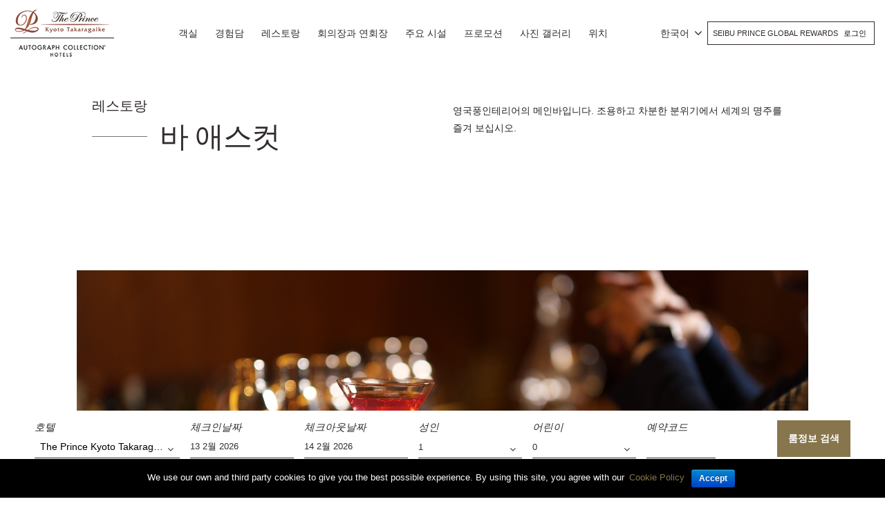

--- FILE ---
content_type: text/html; charset=UTF-8
request_url: https://www.princehotels.com/kyoto/ko/restaurants/bar-ascot/
body_size: 23587
content:
<!doctype html>
<html lang="ko-KR">

<head>
	<meta charset="UTF-8" />
	<meta name="viewport" content="width=device-width, initial-scale=1, user-scalable=no" />
	<link rel="profile" href="https://gmpg.org/xfn/11" />
	<link rel="stylesheet" href="https://www.princehotels.com/kyoto/wp-content/themes/child-theme-3.3/think_web_booking.css">
	<link href="https://www.princehotels.com/kyoto/wp-content/themes/child-theme-3.3/jquery-ui.css" rel="stylesheet" />

	<!-- <link rel="stylesheet" href="https://panel1.bookingdirect.com/bd_booking_panel-v3/assests/css/think_web_booking.css">
	<link href="https://panel1.bookingdirect.com/bd_booking_panel-v3/assests/css/jquery-ui.css" rel="stylesheet" />   -->

	<!-- Add x-default tag -->
		<link rel="alternate" hreflang="x-default" href=" https://www.princehotels.com/kyoto/restaurants/bar-ascot/" />
	<!-- Add x-default tag -->

	<title>바 애스컷 , 레스토랑 - 그랜드 프린스호텔 교토</title>
<link rel="alternate" hreflang="zh-hans" href="https://www.princehotels.cn/kyoto/zh-hans/restaurants/bar-ascot/" />
<link rel="alternate" hreflang="zh-hant" href="https://www.princehotels.com/kyoto/zh-hant/restaurants/bar-ascot/" />
<link rel="alternate" hreflang="en" href="https://www.princehotels.com/kyoto/restaurants/bar-ascot/" />
<link rel="alternate" hreflang="ko" href="https://www.princehotels.com/kyoto/ko/restaurants/bar-ascot/" />

<!-- This site is optimized with the Yoast SEO plugin v12.1 - https://yoast.com/wordpress/plugins/seo/ -->
<meta name="description" content="교토 사 쿄구 이와 쿠라 하태 다쵸에있는 식당을 찾고 계십니까? 바 애스컷 식사를 즐길 수있는 최고의 장소입니다."/>
<link rel="canonical" href="https://www.princehotels.com/kyoto/ko/restaurants/bar-ascot/" />
<meta property="og:locale" content="ko_KR" />
<meta property="og:type" content="article" />
<meta property="og:title" content="바 애스컷 , 레스토랑 - 그랜드 프린스호텔 교토" />
<meta property="og:description" content="교토 사 쿄구 이와 쿠라 하태 다쵸에있는 식당을 찾고 계십니까? 바 애스컷 식사를 즐길 수있는 최고의 장소입니다." />
<meta property="og:url" content="https://www.princehotels.com/kyoto/ko/restaurants/bar-ascot/" />
<meta property="og:site_name" content="그랜드 프린스호텔 교토			" />
<meta property="og:image" content="https://www.princehotels.com/kyoto/wp-content/uploads/sites/27/2019/07/resto1.jpg" />
<meta property="og:image:secure_url" content="https://www.princehotels.com/kyoto/wp-content/uploads/sites/27/2019/07/resto1.jpg" />
<meta property="og:image:width" content="490" />
<meta property="og:image:height" content="323" />
<meta name="twitter:card" content="summary_large_image" />
<meta name="twitter:description" content="교토 사 쿄구 이와 쿠라 하태 다쵸에있는 식당을 찾고 계십니까? 바 애스컷 식사를 즐길 수있는 최고의 장소입니다." />
<meta name="twitter:title" content="바 애스컷 , 레스토랑 - 그랜드 프린스호텔 교토" />
<meta name="twitter:image" content="https://www.princehotels.com/kyoto/wp-content/uploads/sites/27/2019/07/resto1.jpg" />
<script type='application/ld+json' class='yoast-schema-graph yoast-schema-graph--main'>{"@context":"https://schema.org","@graph":[{"@type":"WebSite","@id":"https://www.princehotels.com/kyoto/ko/#website","url":"https://www.princehotels.com/kyoto/ko/","name":"\uadf8\ub79c\ub4dc \ud504\ub9b0\uc2a4\ud638\ud154 \uad50\ud1a0\t\t\t","potentialAction":{"@type":"SearchAction","target":"https://www.princehotels.com/kyoto/ko/?s={search_term_string}","query-input":"required name=search_term_string"}},{"@type":"ImageObject","@id":"https://www.princehotels.com/kyoto/ko/restaurants/bar-ascot/#primaryimage","url":"https://www.princehotels.com/kyoto/wp-content/uploads/sites/27/2019/07/resto1.jpg","width":490,"height":323,"caption":"resto1"},{"@type":"WebPage","@id":"https://www.princehotels.com/kyoto/ko/restaurants/bar-ascot/#webpage","url":"https://www.princehotels.com/kyoto/ko/restaurants/bar-ascot/","inLanguage":"ko-KR","name":"\ubc14 \uc560\uc2a4\ucef7 , \ub808\uc2a4\ud1a0\ub791 - \uadf8\ub79c\ub4dc \ud504\ub9b0\uc2a4\ud638\ud154 \uad50\ud1a0","isPartOf":{"@id":"https://www.princehotels.com/kyoto/ko/#website"},"primaryImageOfPage":{"@id":"https://www.princehotels.com/kyoto/ko/restaurants/bar-ascot/#primaryimage"},"datePublished":"2019-07-29T08:00:10+00:00","dateModified":"2025-01-23T09:08:55+00:00","description":"\uad50\ud1a0 \uc0ac \ucfc4\uad6c \uc774\uc640 \ucfe0\ub77c \ud558\ud0dc \ub2e4\ucd78\uc5d0\uc788\ub294 \uc2dd\ub2f9\uc744 \ucc3e\uace0 \uacc4\uc2ed\ub2c8\uae4c? \ubc14 \uc560\uc2a4\ucef7 \uc2dd\uc0ac\ub97c \uc990\uae38 \uc218\uc788\ub294 \ucd5c\uace0\uc758 \uc7a5\uc18c\uc785\ub2c8\ub2e4."}]}</script>
<!-- / Yoast SEO plugin. -->

<link rel='dns-prefetch' href='//maps.google.com' />
<link rel='dns-prefetch' href='//code.jquery.com' />
<link rel='dns-prefetch' href='//s.w.org' />
<link rel="alternate" type="application/rss+xml" title="마감일: 그랜드 프린스호텔 교토			, 지연: 0일" href="https://www.princehotels.com/kyoto/ko/feed/" />
<link rel="alternate" type="application/rss+xml" title="설명서" href="https://www.princehotels.com/kyoto/ko/comments/feed/" />
		<script>
			window._wpemojiSettings = {"baseUrl":"https:\/\/s.w.org\/images\/core\/emoji\/12.0.0-1\/72x72\/","ext":".png","svgUrl":"https:\/\/s.w.org\/images\/core\/emoji\/12.0.0-1\/svg\/","svgExt":".svg","source":{"concatemoji":"https:\/\/www.princehotels.com\/kyoto\/wp-includes\/js\/wp-emoji-release.min.js"}};
			/*! This file is auto-generated */
			!function(e,a,t){var r,n,o,i,p=a.createElement("canvas"),s=p.getContext&&p.getContext("2d");function c(e,t){var a=String.fromCharCode;s.clearRect(0,0,p.width,p.height),s.fillText(a.apply(this,e),0,0);var r=p.toDataURL();return s.clearRect(0,0,p.width,p.height),s.fillText(a.apply(this,t),0,0),r===p.toDataURL()}function l(e){if(!s||!s.fillText)return!1;switch(s.textBaseline="top",s.font="600 32px Arial",e){case"flag":return!c([127987,65039,8205,9895,65039],[127987,65039,8203,9895,65039])&&(!c([55356,56826,55356,56819],[55356,56826,8203,55356,56819])&&!c([55356,57332,56128,56423,56128,56418,56128,56421,56128,56430,56128,56423,56128,56447],[55356,57332,8203,56128,56423,8203,56128,56418,8203,56128,56421,8203,56128,56430,8203,56128,56423,8203,56128,56447]));case"emoji":return!c([55357,56424,55356,57342,8205,55358,56605,8205,55357,56424,55356,57340],[55357,56424,55356,57342,8203,55358,56605,8203,55357,56424,55356,57340])}return!1}function d(e){var t=a.createElement("script");t.src=e,t.defer=t.type="text/javascript",a.getElementsByTagName("head")[0].appendChild(t)}for(i=Array("flag","emoji"),t.supports={everything:!0,everythingExceptFlag:!0},o=0;o<i.length;o++)t.supports[i[o]]=l(i[o]),t.supports.everything=t.supports.everything&&t.supports[i[o]],"flag"!==i[o]&&(t.supports.everythingExceptFlag=t.supports.everythingExceptFlag&&t.supports[i[o]]);t.supports.everythingExceptFlag=t.supports.everythingExceptFlag&&!t.supports.flag,t.DOMReady=!1,t.readyCallback=function(){t.DOMReady=!0},t.supports.everything||(n=function(){t.readyCallback()},a.addEventListener?(a.addEventListener("DOMContentLoaded",n,!1),e.addEventListener("load",n,!1)):(e.attachEvent("onload",n),a.attachEvent("onreadystatechange",function(){"complete"===a.readyState&&t.readyCallback()})),(r=t.source||{}).concatemoji?d(r.concatemoji):r.wpemoji&&r.twemoji&&(d(r.twemoji),d(r.wpemoji)))}(window,document,window._wpemojiSettings);
		</script>
		<style>
img.wp-smiley,
img.emoji {
	display: inline !important;
	border: none !important;
	box-shadow: none !important;
	height: 1em !important;
	width: 1em !important;
	margin: 0 .07em !important;
	vertical-align: -0.1em !important;
	background: none !important;
	padding: 0 !important;
}
</style>
	<link rel='stylesheet' id='sb_instagram_styles-css'  href='https://www.princehotels.com/kyoto/wp-content/plugins/instagram-feed/css/sb-instagram-2-2.min.css' media='all' />
<link rel='stylesheet' id='wp-block-library-css'  href='https://www.princehotels.com/kyoto/wp-includes/css/dist/block-library/style.min.css' media='all' />
<link rel='stylesheet' id='wp-block-library-theme-css'  href='https://www.princehotels.com/kyoto/wp-includes/css/dist/block-library/theme.min.css' media='all' />
<link rel='stylesheet' id='contact-form-7-css'  href='https://www.princehotels.com/kyoto/wp-content/plugins/contact-form-7/includes/css/styles.css' media='all' />
<link rel='stylesheet' id='cookie-notice-front-css'  href='https://www.princehotels.com/kyoto/wp-content/plugins/cookie-notice/css/front.min.css' media='all' />
<link rel='stylesheet' id='wpa-css-css'  href='https://www.princehotels.com/kyoto/wp-content/plugins/honeypot/includes/css/wpa.css' media='all' />
<link rel='stylesheet' id='taxonomy-image-plugin-public-css'  href='https://www.princehotels.com/kyoto/wp-content/plugins/taxonomy-images/css/style.css' media='screen' />
<link rel='stylesheet' id='wpml-legacy-dropdown-0-css'  href='//www.princehotels.com/kyoto/wp-content/plugins/sitepress-multilingual-cms/templates/language-switchers/legacy-dropdown/style.css' media='all' />
<link rel='stylesheet' id='prince-child-stylesheet-css'  href='https://www.princehotels.com/kyoto/wp-content/themes/twentynineteen/style.css' media='all' />
<link rel='stylesheet' id='twentynineteen-style-css'  href='https://www.princehotels.com/kyoto/wp-content/themes/child-theme-3.3/style.css' media='all' />
<script type='text/javascript' src='//code.jquery.com/jquery-3.5.0.min.js'></script>
<script type='text/javascript' src='//www.princehotels.com/kyoto/wp-content/plugins/sitepress-multilingual-cms/templates/language-switchers/legacy-dropdown/script.js'></script>
<link rel='https://api.w.org/' href='https://www.princehotels.com/kyoto/wp-json/' />
<link rel="EditURI" type="application/rsd+xml" title="RSD" href="https://www.princehotels.com/kyoto/xmlrpc.php?rsd" />
<link rel="wlwmanifest" type="application/wlwmanifest+xml" href="https://www.princehotels.com/kyoto/wp-includes/wlwmanifest.xml" /> 

<link rel='shortlink' href='https://www.princehotels.com/kyoto/ko/?p=7657' />
<link rel="alternate" type="application/json+oembed" href="https://www.princehotels.com/kyoto/wp-json/oembed/1.0/embed?url=https%3A%2F%2Fwww.princehotels.com%2Fkyoto%2Fko%2Frestaurants%2Fbar-ascot%2F" />
<link rel="alternate" type="text/xml+oembed" href="https://www.princehotels.com/kyoto/wp-json/oembed/1.0/embed?url=https%3A%2F%2Fwww.princehotels.com%2Fkyoto%2Fko%2Frestaurants%2Fbar-ascot%2F&#038;format=xml" />
<script type="application/ld+json">{
  "@context": "http://schema.org"
  ,"@type": "Hotel"
  ,"name": "The Prince Kyoto Takaragaike"
  ,"url": "https://www.princehotels.com/kyoto/"
  ,"image": "https://www.princehotels.com/kyoto/wp-content/uploads/sites/27/2020/12/kyoto_logo_white_242x109-1.png"
  ,"description": "Official website of The Prince Kyoto Takaragaike, a Deluxe hotel center of Kyoto. Book your hotel in Kyoto at the best price."
  ,"telephone": "+81-(0)75-712-1111"
  ,"address" :  {
    "@type" : "PostalAddress"
    ,"streetAddress": "1092-2 Iwakurahataeda-cho"
    ,"addressLocality": "Sakyo-ku"
    ,"addressRegion": "Kyoto"
    ,"postalCode": "606-0015"
    ,"addressCountry": "Japan"
  }
  ,"priceRange": "$$$"
  ,"makesOffer" : {
    "@type" : "Offer"
    
    
    ,"acceptedPaymentMethod": [
      {"@type":"PaymentMethod", "url" : "http://purl.org/goodrelations/v1#Cash"}
      ,{"@type":"PaymentMethod", "url" : "http://purl.org/goodrelations/v1#AmericanExpress"}
      ,{"@type":"PaymentMethod", "url" : "http://purl.org/goodrelations/v1#MasterCard"}
      ,{"@type":"PaymentMethod", "url" : "http://purl.org/goodrelations/v1#VISA"}
    ]
  }
  ,"amenityFeature": [
    {"@type":"LocationFeatureSpecification","name":"Free Wi-Fi"}
    ,{"@type":"LocationFeatureSpecification","name":"Accessible"}
    ,{"@type":"LocationFeatureSpecification","name":"Restaurant"}
  ]
}
</script><meta name="generator" content="WPML ver:4.2.7.1 stt:60,62,1,29;" />
<script type="text/javascript">
(function(url){
	if(/(?:Chrome\/26\.0\.1410\.63 Safari\/537\.31|WordfenceTestMonBot)/.test(navigator.userAgent)){ return; }
	var addEvent = function(evt, handler) {
		if (window.addEventListener) {
			document.addEventListener(evt, handler, false);
		} else if (window.attachEvent) {
			document.attachEvent('on' + evt, handler);
		}
	};
	var removeEvent = function(evt, handler) {
		if (window.removeEventListener) {
			document.removeEventListener(evt, handler, false);
		} else if (window.detachEvent) {
			document.detachEvent('on' + evt, handler);
		}
	};
	var evts = 'contextmenu dblclick drag dragend dragenter dragleave dragover dragstart drop keydown keypress keyup mousedown mousemove mouseout mouseover mouseup mousewheel scroll'.split(' ');
	var logHuman = function() {
		if (window.wfLogHumanRan) { return; }
		window.wfLogHumanRan = true;
		var wfscr = document.createElement('script');
		wfscr.type = 'text/javascript';
		wfscr.async = true;
		wfscr.src = url + '&r=' + Math.random();
		(document.getElementsByTagName('head')[0]||document.getElementsByTagName('body')[0]).appendChild(wfscr);
		for (var i = 0; i < evts.length; i++) {
			removeEvent(evts[i], logHuman);
		}
	};
	for (var i = 0; i < evts.length; i++) {
		addEvent(evts[i], logHuman);
	}
})('//www.princehotels.com/kyoto/ko/?wordfence_lh=1&hid=637FC33C7A360AF6A9462C789128B266');
</script><style>.recentcomments a{display:inline !important;padding:0 !important;margin:0 !important;}</style><link rel="icon" href="https://www.princehotels.com/kyoto/wp-content/uploads/sites/27/2019/08/favicon.jpg" sizes="32x32" />
<link rel="icon" href="https://www.princehotels.com/kyoto/wp-content/uploads/sites/27/2019/08/favicon.jpg" sizes="192x192" />
<link rel="apple-touch-icon" href="https://www.princehotels.com/kyoto/wp-content/uploads/sites/27/2019/08/favicon.jpg" />
<meta name="msapplication-TileImage" content="https://www.princehotels.com/kyoto/wp-content/uploads/sites/27/2019/08/favicon.jpg" />
<noscript><style id="rocket-lazyload-nojs-css">.rll-youtube-player, [data-lazy-src]{display:none !important;}</style></noscript>			<meta name="google-site-verification" content="Q1X1oc4xWR0rBv-JHrPQARuPoyhlQypEzEd73hXJls8" />
		<meta name="google-site-verification" content="89XmAgNnykFVDES8vLXGrtlAUbF-JTV6UIs7bX5tnjU" />
		<meta name="baidu-site-verification" content="OMwFqZt7mx" />
		<script>
			(function(h, o, t, j, a, r) {
				h.hj = h.hj || function() {
					(h.hj.q = h.hj.q || []).push(arguments)
				};
				h._hjSettings = {
					hjid: 1500581,
					hjsv: 6
				};
				a = o.getElementsByTagName('head')[0];
				r = o.createElement('script');
				r.async = 1;
				r.src = t + h._hjSettings.hjid + j + h._hjSettings.hjsv;
				a.appendChild(r);
			})(window, document, 'https://static.hotjar.com/c/hotjar-', '.js?sv=');
		</script>
		<meta name="naver-site-verification" content="d7946ce5d188da8c326b0213c3d2ac7230f33739" />
	

		
	<!-- Google Tag Manager -->
	<script>
		(function(w, d, s, l, i) {
			w[l] = w[l] || [];
			w[l].push({
				'gtm.start': new Date().getTime(),
				event: 'gtm.js'
			});
			var f = d.getElementsByTagName(s)[0],
				j = d.createElement(s),
				dl = l != 'dataLayer' ? '&l=' + l : '';
			j.async = true;
			j.src =
				'https://www.googletagmanager.com/gtm.js?id=' + i + dl;
			f.parentNode.insertBefore(j, f);
		})(window, document, 'script', 'dataLayer', 'GTM-T3NLMXW');
	</script>
	<!-- End Google Tag Manager -->
</head>

<body class="restaurant-template-default single single-restaurant postid-7657 single-format-standard wp-custom-logo wp-embed-responsive cookies-not-set singular image-filters-enabled" id="site-27">

	<!-- Google Tag Manager (noscript) -->
	<noscript><iframe src="https://www.googletagmanager.com/ns.html?id=GTM-T3NLMXW" height="0" width="0" style="display:none;visibility:hidden"></iframe></noscript>
	<!-- End Google Tag Manager (noscript) -->
	<div class="pageWrap position-relative">
		<header class="mainHeader py-3">
			<div class="container">
				<div class="row align-items-center">
					<div class="col-7 col-sm-4 col-md-3 col-lg-3 col-xl-2">
						<div class="logoWrap">
							<a href="https://www.princehotels.com/kyoto/ko/" class="custom-logo-link" rel="home"><img loading="lazy" width="150" height="68" src="data:image/svg+xml,%3Csvg%20xmlns='http://www.w3.org/2000/svg'%20viewBox='0%200%20150%2068'%3E%3C/svg%3E" class="custom-logo" alt="그랜드 프린스호텔 교토			" data-lazy-src="https://www.princehotels.com/kyoto/wp-content/uploads/sites/27/2020/12/kyoto_logo_white_242x109-1.png" /><noscript><img width="150" height="68" src="https://www.princehotels.com/kyoto/wp-content/uploads/sites/27/2020/12/kyoto_logo_white_242x109-1.png" class="custom-logo" alt="그랜드 프린스호텔 교토			" /></noscript></a>							<a href="https://www.princehotels.com/kyoto/ko//" class="blackLogo" rel="home"><img loading="lazy" src="data:image/svg+xml,%3Csvg%20xmlns='http://www.w3.org/2000/svg'%20viewBox='0%200%200%200'%3E%3C/svg%3E" class="custom-logo" alt="그랜드 프린스호텔 교토			" width="" height="" data-lazy-src="https://www.princehotels.com/kyoto/wp-content/uploads/sites/27/2020/12/kyoto_logo_242x109-1.png"><noscript><img src="https://www.princehotels.com/kyoto/wp-content/uploads/sites/27/2020/12/kyoto_logo_242x109-1.png" class="custom-logo" alt="그랜드 프린스호텔 교토			" width="" height=""></noscript></a>
						</div>
					</div>
					<div class="col-5 col-sm-8 col-md-9 col-lg-9 col-xl-10">
						<div class="row align-items-center">
							<nav class="navbar navbar-expand-lg navbar-dark p-0 mainMenu col-xl-8 text-center">
								<div class="mobileIconWrap">
									<span class="mobileIcon"><i class="fa fa-bars"></i></span>
									<span class="mobileIconClose"><i class="fa fa-times"></i></span>
								</div>
								<div class="collapse navbar-collapse text-uppercase" id="mainNavId">
									<div class="menu-main-menu-korean-container"><ul id="menu-main-menu-korean" class="main-menu text-left"><li id="menu-item-3394" class="menu-item menu-item-type-post_type menu-item-object-page menu-item-3394"><a href="https://www.princehotels.com/kyoto/ko/guest-rooms/">객실</a></li>
<li id="menu-item-3395" class="menu-item menu-item-type-post_type menu-item-object-page menu-item-3395"><a href="https://www.princehotels.com/kyoto/ko/experiences/">경험담</a></li>
<li id="menu-item-3396" class="menu-item menu-item-type-post_type menu-item-object-page menu-item-3396"><a href="https://www.princehotels.com/kyoto/ko/restaurants/">레스토랑</a></li>
<li id="menu-item-16572" class="menu-item menu-item-type-post_type menu-item-object-page menu-item-16572"><a href="https://www.princehotels.com/kyoto/ko/meetings-banquet/">회의장과 연회장</a></li>
<li id="menu-item-3398" class="menu-item menu-item-type-post_type menu-item-object-page menu-item-3398"><a href="https://www.princehotels.com/kyoto/ko/facilities/">주요 시설</a></li>
<li id="menu-item-16573" class="menu-item menu-item-type-post_type menu-item-object-page menu-item-16573"><a href="https://www.princehotels.com/kyoto/ko/promotions/">프로모션</a></li>
<li id="menu-item-16571" class="menu-item menu-item-type-post_type menu-item-object-page menu-item-16571"><a href="https://www.princehotels.com/kyoto/ko/photogallery/">사진 갤러리</a></li>
<li id="menu-item-16574" class="menu-item menu-item-type-post_type menu-item-object-page menu-item-has-children menu-item-16574"><a href="https://www.princehotels.com/kyoto/ko/map-direction/" aria-haspopup="true" aria-expanded="false">위치</a>
<ul class="sub-menu">
	<li id="menu-item-16577" class="menu-item menu-item-type-post_type menu-item-object-page menu-item-16577"><a href="https://www.princehotels.com/kyoto/ko/map-direction/">지도와 오시는 길</a></li>
	<li id="menu-item-16575" class="menu-item menu-item-type-post_type menu-item-object-page menu-item-16575"><a href="https://www.princehotels.com/kyoto/ko/map-direction/local-attractions/">지역 명소</a></li>
	<li id="menu-item-16576" class="menu-item menu-item-type-post_type menu-item-object-page menu-item-16576"><a href="https://www.princehotels.com/kyoto/ko/map-direction/travel-information/">여행 정보</a></li>
</ul>
</li>
</ul></div>								</div>
							</nav>
							<div class="joinSeibu text-uppercase col-xl-4 pl-sm-0 pr-md-0 text-right row justify-content-end align-items-center">
								<div id="icl_lang_sel_widget-2" class="langHeader">
									<div class="wpml-ls-sidebars-sidebar-2 wpml-ls wpml-ls-legacy-dropdown js-wpml-ls-legacy-dropdown">
										<ul>

											<li tabindex="0" class="wpml-ls-slot-sidebar-2 wpml-ls-item wpml-ls-item-en wpml-ls-current-language wpml-ls-item-legacy-dropdown">
												<a href="#" class="js-wpml-ls-item-toggle wpml-ls-item-toggle"><span class="wpml-ls-native">한국어</span></a>

												<ul class="wpml-ls-sub-menu">
													<li class="wpml-ls-slot-sidebar-2 wpml-ls-item wpml-ls-item-zh-hans wpml-ls-first-item "><a href="https://www.princehotels.cn/kyoto/zh-hans/restaurants/bar-ascot/" class="wpml-ls-link"><span class="wpml-ls-native">简体中文</span></a></li><li class="wpml-ls-slot-sidebar-2 wpml-ls-item wpml-ls-item-zh-hant  "><a href="https://www.princehotels.com/kyoto/zh-hant/restaurants/bar-ascot/" class="wpml-ls-link"><span class="wpml-ls-native">繁體中文</span></a></li><li class="wpml-ls-slot-sidebar-2 wpml-ls-item wpml-ls-item-en  "><a href="https://www.princehotels.com/kyoto/restaurants/bar-ascot/" class="wpml-ls-link"><span class="wpml-ls-native">English</span></a></li><li class="wpml-ls-slot-sidebar-2 wpml-ls-item wpml-ls-item-jp  "><a href="https://www.princehotels.co.jp/kyoto/" class="wpml-ls-link"><span class="wpml-ls-native">日本語</span></a></li>												</ul>

											</li>

										</ul>
									</div>
								</div>
								
								<div class="loginJoinContainer d-none d-sm-block d-md-inline-block d-lg-inline-block">
									Seibu Prince Global Rewards 																		<div class="menu-login-menu-korean-container"><ul id="menu-login-menu-korean" class="menu"><li id="menu-item-6098" class="menu-item menu-item-type-custom menu-item-object-custom menu-item-6098"><a title="로그인" target="_blank" rel="noopener noreferrer" href="https://www.seibuprince.com/ko/loyalty">로그인</a></li>
</ul></div>								</div>
							</div>
						</div>
					</div>
				</div>
				<div class="row d-block d-sm-none d-md-none d-lg-none joinLoginMobile">
					<div class="col-12 p-0">
						<div class="loginJoinContainer">
							Seibu Prince Global Rewards 							
							<div class="menu-login-menu-korean-container"><ul id="menu-login-menu-korean-1" class="menu"><li class="menu-item menu-item-type-custom menu-item-object-custom menu-item-6098"><a title="로그인" target="_blank" rel="noopener noreferrer" href="https://www.seibuprince.com/ko/loyalty">로그인</a></li>
</ul></div>						</div>
					</div>
				</div>
			</div>
		</header>
<!-- Booking Engine -->
<script>
	jQuery.noConflict();
	jQuery( document ).ready(function() {
		jQuery('#hdnHotelID').on('change', function(){
	
		  var dval = jQuery("#hdnHotelID").val();
		
		  
		  if(dval == 321181 || dval == 321306){
			  
			  var rnum = jQuery("#no_room").val();
			  
			  for (var i = 1; i <= rnum; i++) {
				  var selad = jQuery("#adult"+i).val();
				  
				  var optionsAdult = '';
				  for (var x = 1; x <= 8; x++) {
					
					  if(selad == x){
						  var selstring = "selected";
				      }else{
						  var selstring = '';
						 }
					  optionsAdult += "<option value=\"" + x + "\" "+ selstring +">" + x + "</option>\n";
					}
					
					document.getElementById("adult"+i).innerHTML = optionsAdult;
			  }
		  }else if(dval == 320930){
			  
			  var rnum = jQuery("#no_room").val();
			  
			  for (var i = 1; i <= rnum; i++) {
				  var selad = jQuery("#adult"+i).val();
				  console.log(selad);
				  var optionsAdult = '';
				  for (var x = 1; x <= 6; x++) {
					  console.log(dval);
					  if(selad == x){
						  var selstring = "selected";
				      }else{
						  var selstring = '';
						 }
					  optionsAdult += "<option value=\"" + x + "\" "+ selstring +">" + x + "</option>\n";
					}
					console.log(optionsAdult);
					document.getElementById("adult"+i).innerHTML = optionsAdult;
			  }
		  }else{
			 var rnum = jQuery("#no_room").val();
			  
			  for (var i = 1; i <= rnum; i++) {
				  var selad = jQuery("#adult"+i).val();
				  
				  var optionsAdult = '';
				  for (var x = 1; x <= 4; x++) {
					 
					  if(selad == x){
						  var selstring = "selected";
				      }else{
						  var selstring = '';
						 }
					  optionsAdult += "<option value=\"" + x + "\" "+ selstring +">" + x + "</option>\n";
					}
					
					document.getElementById("adult"+i).innerHTML = optionsAdult;
			  } 
		  }
		  // do whatever with the value
		});
	});
	function RowsRecreate(roomrows) {
    //alert(roomrows);
    var optionsAdult = "";
    var optionsChild = "";
     		var maxadult = 4;
	    console.log(maxadult);
    var maxchild = 2;
    var dvaln = jQuery('ul.list').find('li.selected').data('value');
    if(dvaln == 321181 || dvaln == 321306){
		maxadult = 8;
	}
	if(dvaln == 320930){
		maxadult = 6;
	}
    for (var i = 1; i <= maxadult; i++) {
      optionsAdult += "<option value=\"" + i + "\">" + i + "</option>\n";
    }
    for (var i = 0; i <= maxchild; i++) {
      optionsChild += "<option value=\"" + i + "\">" + i + "</option>\n";
    }
    rowsdiv = "";
    for (var i = 2; i <= roomrows; i++) {
      rowsdiv += '<div class="adbox-item"><div class="fields-block-alter pdr10 adbox-room-heading"><p style="margin-top: 27px;">방 ' + i + ':</p></div><div class="fields-block-alter width35pr pdr10 adbox-person"><p>성인</p><div class="room"><select name="adult' + i + '" title="" id="adult' + i + '" class="valid adultselect">' + optionsAdult + '</select></div></div>';
      rowsdiv += '<div class="fields-block-alter width35pr adbox-person"><p>어린이</p><div class="room"><select onclick="showAge(' + i + ');" id="child' + i + '" name="child' + i + '" onChange="createAgedropdown(' + i + ',this.value);" class="childselect">' + optionsChild + '</select></div><div style="visibility:hidden" class="Age popup-age speech-bubble" id="age' + i + '" ></div></div></div>';
    }
    document.getElementById("adbox_widget").innerHTML = rowsdiv + '';
  }

  function showAge(RoomN) {
    var child = document.getElementById("child" + RoomN).value;
    if (child != 0) {
      document.getElementById("age" + RoomN).style.visibility = 'visible';
    }
  }

  function createAgedropdown(RoomNum, child) {
    var rowsdivchildAge = "";
    var optionsChildAge = "";
    document.getElementById("age" + RoomNum).style.visibility = 'visible';
    if (child == 0) {
      document.getElementById("age" + RoomNum).style.visibility = 'hidden';
    }
    for (var i = 0; i <= 5; i++) {
      optionsChildAge += "<option value=\"" + i + "\">" + i + "</option>\n";
    }
    rowsdivchildAge += '<div class="head-line"><span class="age-head">아동 연령 </span><span onclick="closePopup(' + RoomNum + ')" class="close-pp closediv' + RoomNum + '">X</span></div>';
    for (var j = 1; j <= child; j++) {
      //rowsdivchildAge += '<div class="fields-block-alter width35pr child-popup"><p>어린이 ' + j + '</p><div class="room"><select id="childage_' + RoomNum + '_' + j + '" name="childage_' + RoomNum + '_' + j + '"  title="" class="childselect">' + optionsChildAge + '</select></div></div>';
        rowsdivchildAge += '<div class="fields-block-alter width35pr child-popup"><p>어린이 ' + j + '</p><div class="room"><select id="childage_' + RoomNum + '_' + j + '" name="childages"  title="" class="childselect">' + optionsChildAge + '</select></div></div>';

    }
    document.getElementById("age" + RoomNum).innerHTML = rowsdivchildAge + '';
  }

  function closePopup(RoomNumber) { //alert(RoomNumber);
    document.getElementById("age" + RoomNumber).style.visibility = 'hidden';

  }
  function set_calendar_min_date() {
    default_check_in_min_date  = new Date();
    default_check_out_min_date = 1;

    check_in_min_date = null;
    min_los           = null;
    check_in_offset   = 14;

    /* For testing purposes, added for two hotels only.
     * @format: {hotel-id: {check_in_min_date: <check_min_date>, min_los: <min_los>}}
     * 
     * 321333: The Prince Gallery Tokyo Kioicho.
     * 321172: Tokyo Prince Hotel.
     */
    var hotel_check_in_min_date_data = {
      321537: {'check_in_min_date': null, 'min_los': '1', 'check_in_offset': '14'},
      322033: {'check_in_min_date': '2022-04-12', 'min_los': '1', 'check_in_offset': '0'},
    }

    var hdnHotelID = jQuery('#hdnHotelID').val();
    if (hdnHotelID in hotel_check_in_min_date_data) {
      check_in_min_date = hotel_check_in_min_date_data[hdnHotelID]['check_in_min_date'];
      min_los           = hotel_check_in_min_date_data[hdnHotelID]['min_los'];
      check_in_offset   = hotel_check_in_min_date_data[hdnHotelID]['check_in_offset'];
    }

    if (null != check_in_min_date) {
      check_in_min_date_parts = check_in_min_date.split('-');

      default_check_in_min_date = new Date(check_in_min_date_parts[0], (check_in_min_date_parts[1] - 1), check_in_min_date_parts[2]);

      default_check_out_min_date = new Date(
        check_in_min_date_parts[0],
        (check_in_min_date_parts[1] - 1),
        (parseInt(check_in_min_date_parts[2]) + 1)
      );
    }
    
    if (null != check_in_offset) {
      default_check_in_min_date = new Date(default_check_in_min_date);
      default_check_in_min_date.setDate(default_check_in_min_date.getDate() + parseInt(check_in_offset));
    } else {
      default_check_in_min_date = new Date(default_check_in_min_date);
      default_check_in_min_date.setDate(default_check_in_min_date.getDate() + 0);
    }

    // If check-in date including offset, is past now. then initial default check-in min. date will be applied.
    default_check_in_min_date_sys_format = default_check_in_min_date.getFullYear()
      + '-'
      + ("0" + (default_check_in_min_date.getMonth() + 1)).slice(-2)
      + '-'
      + ("0" + default_check_in_min_date.getDate()).slice(-2);

    current_date = "2026-01-30";
    if (default_check_in_min_date_sys_format < current_date) {
      default_check_in_min_date = today_date;
    }

    if (null != min_los) {
      default_check_out_min_date = new Date(default_check_in_min_date);
      default_check_out_min_date.setDate(default_check_out_min_date.getDate() + parseInt(min_los));
    } else {
      default_check_out_min_date = new Date(default_check_in_min_date);
      default_check_out_min_date.setDate(default_check_out_min_date.getDate() + 1);
    }
    console.log(default_check_out_min_date);
	jQuery('#datepickerchechinT').datepicker('setDate', default_check_in_min_date); 
  //  jQuery('#datepickerchechinT').datepicker('option', 'minDate', default_check_in_min_date); 
   jQuery('#datepickerchechoutT').datepicker('setDate', default_check_out_min_date);

  //  jQuery('#datepickerchechoutT').datepicker('option', 'minDate', default_check_out_min_date);
    
    
  }

  jQuery(function($) {
    var sd = new Date();
    sd.setDate(sd.getDate() + 1);
    var currentDate = new Date();
    currentDate.setDate(currentDate.getDate());
    var today = new Date();
    var dd = today.getDate();
    var mm = today.getMonth() + 1;
    var yyyy = today.getFullYear();
    var months = ["Jan", "Feb", "Mar", "Apr", "May", "Jun", "Jul", "Aug", "Sep", "Oct", "Nov", "Dec"];
    document.getElementById("datepickerchechinT").value = dd + ' ' + months[today.getMonth()] + ' ' + yyyy;
    document.getElementById("datepickerchechin").value = dd + '/' + mm + '/' + yyyy;
    var tomorrow = new Date();
    var dd = tomorrow.getDate() + 1;
    var mm = tomorrow.getMonth() + 1;
    var yyyy = today.getFullYear();
    // document.getElementById("datepickerchechoutT").value = dd + ' ' + months[tomorrow.getMonth()] + ' ' + yyyy;
    // document.getElementById("datepickerchechout").value = dd + '/' + mm + '/' + yyyy;
    $('#datepickerchechinT').datepicker({
      onSelect: function(dateStr) {
        var d = $.datepicker.parseDate('d M yy', dateStr);
        var minAfterSelect = new Date(d.getTime());
        minAfterSelect.setDate(minAfterSelect.getDate() + 1);
        d.setDate(d.getDate() + 1); // Add three days
        $('#datepickerchechoutT').datepicker('option', 'minDate', minAfterSelect);
        $('#datepickerchechoutT').datepicker('setDate', d);
        setTimeout(function() {
          $("#datepickerchechoutT").datepicker('show');
        }, 16);
      },
      altField: '#datepickerchechin',
      altFormat: 'yy-mm-dd',
      dateFormat: 'dd M yy',
      buttonText: 'Select Check In Date',
      buttonImage: 'ASSETS_PATH/images/Calendaricon.png',
      //minDate: 0,
      minDate: new Date(),
      maxDate: '+12M',
      beforeShow: function(input, inst) {
        var calendar = inst.dpDiv;
        if ($(window).width() >= 800) {
          setTimeout(function() {
            calendar.position({
              my: 'left bottom',
              at: 'left top',
              collision: 'none',
              of: input
            });
          }, 1);
        } else {
          setTimeout(function() {
            calendar.position({
              my: 'left top',
              at: 'left bottom',
              collision: 'none',
              of: input
            });
          }, 1);
        }
      }
    });

    $('#datepickerchechoutT').datepicker({
      altField: '#datepickerchechout',
      altFormat: 'yy-mm-dd',
      dateFormat: 'dd M yy',
      buttonText: 'Select Check Out Date',
      buttonImage: '/images/Calendaricon.png',
      //minDate: 0,
      minDate: new Date(),
      maxDate: '+12M',
      beforeShow: function(input, inst) {
        var calendar = inst.dpDiv;
        if ($(window).width() >= 800) {
          setTimeout(function() {
            calendar.position({
              my: 'left bottom',
              at: 'left top',
              collision: 'none',
              of: input
            });
          }, 1);
        } else {
          setTimeout(function() {
            calendar.position({
              my: 'right top',
              at: 'right bottom',
              collision: 'none',
              of: input
            });
          }, 1);
        }
      }
    });
	// Set default calendar minDate.
    set_calendar_min_date();
     $(".menu_cancel_link > li > a").each(function() {
        $(this).attr('target', '_blank');
     });

  });
 set_calendar_min_date();
  jQuery('#region_hotel').change(function() {
    var region = $(this).val();
    var pos = region.search("_")
    //alert(pos);
    if (pos == -1) {
      $('#BookingEnginePromoCodeField').hide();
    } else {
      $('#BookingEnginePromoCodeField').show();
    }
  });
  jQuery("#searchsubmit_widget").click(function() {
    var startDate = $('#datepickerchechin').val();
    var endDate = $('#datepickerchechout').val();

    if (startDate == "") {
      alert("Check In date should not be blank. ");
      return false;
    }
    if (startDate == "") {
      alert("Check Out date should not be blank. ");
      return false;
    }
  });
jQuery( document ).ready(function() {
	set_calendar_min_date();
});	

function includes_ie11(container, value) {
  var returnValue = false;
  var pos = container.indexOf(value);
  if (pos >= 0) {
    returnValue = true;
  }
  return returnValue;
}

function submitBookingForm(){
    document.getElementById("err_msg").style.display="none";
    var action = "https://bookings.princehotels.com/ko/reservation/hoteldetails/";
    var hdnHotelID = jQuery('#hdnHotelID').val();
    if(hdnHotelID){
      if(includes_ie11(hdnHotelID,"_")){
        var action = "https://bookings.princehotels.com/ko/reservation/hoteldetails/";
      }else{
        var action = "https://bookings.princehotels.com/ko/reservation/roomdetails/";
      }
      document.getElementById("reservation_search").action = action;
      // alert(' submit '+document.getElementById("reservation_search").action);
      return true;
    }
    else{
      document.getElementById("err_msg").style.display="block";
      return false;
    }
}
</script>
<div class="bookingEngine py-3">
  <div class="container">
    <div class="row">
        <div class="col-12">
          <div id="custom_engine">
            <div id="our_enigne">
              <div id="searcheng-innerbooking" class="outer_booking">
                                <form name="reservation_search" id="reservation_search" target="new" method="post" action="https://rsv.seibuprince.com/?currency=JPY&chain=31483&locale=ko-KR">
                  <div class="find_title"></div>
                  <span style='color: red;display: none;' class="error" id='err_msg'>Please Select Hotel</span>
                  <div class="fields-block">
                      <p>
                                                <span class="lang-us d-none">Hotel</span>
                        <span class="lang-hans d-none">饭店</span>
                        <span class="lang-hant d-none">飯店</span>
                        <span class="lang-ko d-none">호텔</span>
                      </p>
                      <div class="drop-down-pop" id="results_widget">
                                            
                      <select  id="hdnHotelID" name="hotel" class="form-control" onchange="set_calendar_min_date();">
                                                <option disabled>Tokyo</option>
                          <option value="43735" >&nbsp;&nbsp;The Prince Gallery Tokyo Kioicho</option> 
                          <option value="43773" >&nbsp;&nbsp;The Prince Park Tower Tokyo</option>
                          <option value="43761" >&nbsp;&nbsp;The Prince Sakura Tower Tokyo, Autograph Collection Hotels</option>
                          <option value="43779" >&nbsp;&nbsp;Grand Prince Hotel Shin Takanawa</option> 
                          <option value="43767" >&nbsp;&nbsp;Grand Prince Hotel Takanawa</option> 
                          <option value="45479" >&nbsp;&nbsp;Takanawa Hanakohro</option> 
                          <option value="43741" >&nbsp;&nbsp;Shinjuku Prince Hotel</option> 
                          <option value="43778" >&nbsp;&nbsp;Shinagawa Prince Hotel Main Annex</option> 
                          <option value="43757" >&nbsp;&nbsp;Shinagawa Prince Hotel East Tower</option>  
                          <option value="43790" >&nbsp;&nbsp;Shinagawa Prince Hotel N Tower</option>  
                          <option value="43774" >&nbsp;&nbsp;Sunshine City Prince Hotel</option> 
                          <option value="43747" >&nbsp;&nbsp;Tokyo Prince Hotel</option>
                          <option value="43784" >&nbsp;&nbsp;Tokyo Bay Shiomi Prince Hotel</option>
                          <option disabled>Furano</option>
                          <option value="43754" >&nbsp;&nbsp;Furano Prince Hotel</option>
                          <option value="43797"  >&nbsp;&nbsp;Shin Furano Prince Hotel</option>
                          <option disabled>Hakodate</option>
                          <option value="43793" >&nbsp;&nbsp;Hakodate-Onuma Prince Hotel</option>
                          <option disabled>Hakone</option>
                          <option value="43732" >&nbsp;&nbsp;Hakone En Cottage West &amp; Camping</option>
                          <option value="43803" >&nbsp;&nbsp;Hakone Sengokuhara Prince Hotel</option>
                          <option value="43786" >&nbsp;&nbsp;Hakone Yunohana Prince Hotel</option>
                          <!-- <option value="321313" >&nbsp;&nbsp;Hakone En Cottage Camping</option> -->
                          <option value="43753" >&nbsp;&nbsp;Ryuguden (Ryokan)</option>
                          <option value="43785" >&nbsp;&nbsp;The Prince Hakone Lake Ashinoko</option>
                          <option disabled>Hiroshima</option>
                          <option value="43739" >&nbsp;&nbsp;Grand Prince Hotel Hiroshima</option>
                          <option disabled>Izunokuni</option>
                          <option value="43758" >&nbsp;&nbsp;Sanyo-so</option>
                          <option disabled>Ito</option>
                          <option value="43791" >&nbsp;&nbsp;Kawana Hotel</option>
                          <option disabled>Kamakura</option>
                          <option value="43804" >&nbsp;&nbsp;Kamakura Prince Hotel</option>
                          <option disabled>Karuizawa</option>
                          <option value="43770" >&nbsp;&nbsp;Karuizawa Asama Prince Hotel</option>
                          <option value="43795" >&nbsp;&nbsp;Karuizawa Prince Hotel West</option>
                          <option value="43764" >&nbsp;&nbsp;Karuizawa Prince Hotel East</option>
                          <option value="43769" >&nbsp;&nbsp;The Prince Karuizawa</option>
                          <option value="43763" >&nbsp;&nbsp;The Prince Villa Karuizawa</option>
                          <option disabled>Kawagoe</option>
                          <option value="43780" >&nbsp;&nbsp;Kawagoe Prince Hotel</option>
                          <option disabled>Kushiro</option>
                          <option value="43789" >&nbsp;&nbsp;Kushiro Prince Hotel</option>
                          <option>Lake Kussaro</option>
                          <option value="43788" >&nbsp;&nbsp;Kussharo Prince Hotel</option>
                          <option disabled>Kyoto</option>
                          <option value="43801">&nbsp;&nbsp;The Hotel Seiryu Kyoto Kiyomizu</option>
                          <option value="43737"  selected="selected" >&nbsp;&nbsp;The Prince Kyoto Takaragaike</option> 
                          <option disabled>Manza</option>                        
                          <option value="43740" >&nbsp;&nbsp;Manza Kogen Hotel</option>                    
                          <option value="43765" >&nbsp;&nbsp;Manza Prince Hotel</option>
                          <option disabled>Naeba</option>
                          <option value="43802" >&nbsp;&nbsp;Naeba Prince Hotel</option>
                          <option disabled>Nagoya</option>
                          <option value="43736" >&nbsp;&nbsp;Nagoya Prince Hotel Sky Tower</option>
                          <option disabled>Nichinan</option>
                          <option value="43792" >&nbsp;&nbsp;Nichinankaigan Nango Prince Hotel</option>
                          <option disabled>Oiso</option>
                          <option value="43731" >&nbsp;&nbsp;Oiso Prince Hotel</option>
                          <option disabled>Okinawa</option>
                          <option value="43748" >&nbsp;&nbsp;Okinawa Prince Hotel Ocean View Ginowan</option>
                          <option disabled>Osaka</option>
                          <option value="43798" >&nbsp;&nbsp;Grand Prince Hotel Osaka Bay</option>
                       
                          <option disabled>Otsu</option>
                          <option value="43781" >&nbsp;&nbsp;Lake Biwa Otsu Prince Hotel</option>
                          <option disabled>Saitama</option>
                          <option value="43726" >&nbsp;&nbsp;Kikusuitei (Chugoku Kappo Ryokan Kikusuitei)</option>
                          <option disabled>Sapporo</option>
                          <option value="43794" >&nbsp;&nbsp;Sapporo Prince Hotel</option>
                          <option disabled>Shiga Kogen</option> 
                          <option value="43743" >&nbsp;&nbsp;Shiga Kogen Prince Hotel</option>
                          <option disabled>Shimoda</option>
                          <option value="43787" >&nbsp;&nbsp;Shimoda Prince Hotel</option> 
                          <option disabled>Shiuzukuishi</option>  
                          <option value="43800" >&nbsp;&nbsp;Shizukuishi Prince Hotel</option>
                          <option disabled>Towada</option>
                          <option value="43805" >&nbsp;&nbsp;Towada Prince Hotel</option>  
                          <option disabled>Tsumagoi</option>
                          <option value="43796" >&nbsp;&nbsp;Tsumagoi Prince Hotel</option>
                          <option disabled>Yokohama</option>
                          <option value="43752" >&nbsp;&nbsp;Shin Yokohama Prince Hotel</option>  
                      </select>
 
                      </div>
                  </div>
                  <div class="fields-block-alter calendar">
                      <p>
                                                <span class="lang-us d-none">Arrival</span>
                        <span class="lang-hans d-none">入住日期</span>
                        <span class="lang-hant d-none">入住日期</span>
                        <span class="lang-ko d-none">체크인날짜</span>  
                      </p>
                      <input title="Select Check In Date" placeholder="Check-in" readonly id="datepickerchechinT" value="30 Jan 26"  type="text"/>
                      <input id="datepickerchechin" name="arrive" value="2626-0101-3030" type="hidden">
                  </div>
                  <div class="fields-block-alter calendar">
                      <p>                        <span class="lang-us d-none">Departure</span>
                        <span class="lang-hans d-none">退房日期</span>
                        <span class="lang-hant d-none">退房日期</span>
                        <span class="lang-ko d-none">체크아웃날짜</span>
                      </p>
                      <input title="Select Check Out Date" placeholder="Check-out" readonly id="datepickerchechoutT" value="31 Jan 2026" class="" type="text">
                      <input id="datepickerchechout" name="depart" value="2626-0101-3131" type="hidden">
                  </div>

                                    <div class="fields-block-alter width100pr" >
                      <div class="fields-block-alter width35pr pdr10">
                        <p>
                                                    <span class="lang-us d-none">Adult(s)</span>
                          <span class="lang-hans d-none">成人</span>
                          <span class="lang-hant d-none">成人</span>
                          <span class="lang-ko d-none">성인</span>
                        </p>
                        <div class="room c_adult">
                            <select name="adult" title="Select Number of Adults" id="adult1" class="valid adultselect">
                              <option value="1" selected="selected">1</option>
                                                            <option value="2">2</option>
                                                            <option value="3">3</option>
                                                            <option value="4">4</option>
                                                 
                            </select>
                        </div>
                      </div>
                      <div class="fields-block-alter width35pr">
                        <p>
                                                    <span class="lang-us d-none">Children</span>
                          <span class="lang-hans d-none">儿童</span>
                          <span class="lang-hant d-none">兒童</span>
                          <span class="lang-ko d-none">어린이</span>
                        </p>
                        <div class="room c_child">
                            <select  id="child1" name="child" onchange="createAgedropdown(1, this.value);" title="Select Number of Children" class="childselect">
                              <option value="0">0</option>
                              <option value="1">1</option>
                              <option value="2">2</option> 
                            </select>
                        </div>
                        <div style="visibility:hidden" class="Age popup-age speech-bubble" id="age1"></div>
                      </div>
                  </div>
                  
                  <div class="fields-block-alter inputbox-be" id="BookingEnginePromoCodeField">
                      <p>
                                                <span class="lang-us d-none">Booking Code</span>
                        <span class="lang-hans d-none">预定代码</span>
                        <span class="lang-hant d-none">預定代碼</span>
                        <span class="lang-ko d-none">예약코드</span>
                      </p>
                      <input title="Booking Code" name="promo" id="PromoCodeId" type="text">
                  </div>
                  <div id="adbox_widget" name="adbox_widget" class="adbox_widget"></div>
                  <div class="fields-block book-now"> 
                      <!-- <input class="login" id="searchsubmit_widget" title="Search" value="" type="submit"> -->
                      <button type="submit" class="login" id="searchsubmit_widget" title="가용성 확인">
                        <span class="lang-us d-none">Check Availability</span>
                        <span class="lang-hans d-none">查询</span>
                        <span class="lang-hant d-none">查詢</span>
                        <span class="lang-ko d-none">룸정보 검색</span>
                      </button>

                                        </div>
                  
                                </form>

                                              
                <div class="booking-myaccount"> 
                    <div class="mange_after d-inline-block">
                        <span class="lang-us d-none"><a target="_blank" href="https://www.seibuprince.com/support/reservation-cancel">Manage Booking (made after 25th Apr 2024)</a></span>
                        <span class="lang-hans d-none"><a target="_blank" href="https://www.seibuprince.com/zh-hans/support/reservation-cancel">Manage Booking (made after 25th Apr 2024)</a></span>
                        <span class="lang-hant d-none"><a target="_blank" href="https://www.seibuprince.com/zh-hant/support/reservation-cancel">Manage Booking (made after 25th Apr 2024)</a></span>
                        <span class="lang-ko d-none"><a target="_blank" href="https://www.seibuprince.com/ko/support/reservation-cancel">Manage Booking (made after 25th Apr 2024)</a></span>
                    </div> 

                    
                  
                                  </div>

              
            </div> 
          </div>
        </div>       
      </div>
    </div>
  </div>
</div>
<section class="aboutHome py-5">
	<div class="container">
		<div class="row justify-content-center">
						<div class="col-12 col-sm-12 col-md-5 col-lg-4 px-0">
				<span class="d-block commonSubTitle pb-2">레스토랑</span>
				<h1 class="commonTitle leftTitle m-0 p-0 position-relative">
					바 애스컷				</h1>
			</div>
			<div class="col-12 col-sm-12 col-md-5 col-lg-5 offset-lg-1">
				<div class="aboutHomeText">
					
<p>영국풍인테리어의 메인바입니다. 조용하고 차분한 분위기에서 세계의 명주를 즐겨 보십시오.</p>
				</div>
			</div>
					</div>
	</div>
</section>

  <section class="aboutHomeSlider py-4">
    <div class="aboutHomeSliderMove sliderArrow">
              <div>
          <a href="https://www.princehotels.com/kyoto/wp-content/uploads/sites/27/2019/07/62P_0395.jpg"><img loading="lazy" src="data:image/svg+xml,%3Csvg%20xmlns='http://www.w3.org/2000/svg'%20viewBox='0%200%200%200'%3E%3C/svg%3E" alt="바 애스컷" class="img-fluid" data-lazy-src="https://www.princehotels.com/kyoto/wp-content/uploads/sites/27/2019/07/62P_0395.jpg"><noscript><img src="https://www.princehotels.com/kyoto/wp-content/uploads/sites/27/2019/07/62P_0395.jpg" alt="바 애스컷" class="img-fluid"></noscript></a>
        </div>
          </div>
  </section>

	<section class="verticleLine position-relative"></section>

	<section class="aboutHome">
		<div class="container">
							<div class="row justify-content-center strongColor">
					<div class="col-12 col-sm-12 col-md-5 col-lg-4 px-0">
						<span class="d-block commonSubTitle pb-2"></span>
						<h2 class="commonTitle leftTitle m-0 p-0 position-relative">
							정보						</h2>
					</div>
					<div class="col-12 col-sm-12 col-md-5 col-lg-5 offset-lg-1">
						<div class="aboutHomeText">
							<p><strong>좌석 수</strong>: 22석</p>
<p><strong>위치</strong>: 1층</p>
<p><strong>영업시간</strong></p>
<ul>
<li>5:00P.M. – 10:00P.M. (마지막 주문 9:30P.M.)</li>
</ul>
<p>【Announcement of change in business day 】<br />
As of 9th October, we are open on Fridays, Saturdays, Sundays and National Holidays.<br />
(We will open on 21st and 22nd October for temporary change.)</p>
<p>【About detes other than the above 】<br />
Schedule other than the above are for 15 people or more(￥4,500~ per person)<br />
Since it is a chartered business, this schedule can be reserved up to 10 days.<br />
Thank you.</p>
<p><strong>TEL.</strong> +81-(0)75-712-1111 (레스토랑 예약 계)</p>
						</div>
					</div>
				</div>
								</div>
	</section>



<section class="verticleLine position-relative"></section>
<section class="latestNews">
	<div class="container">
		<div class="row pb-5">
			<div class="col-12 pb-3">
				<h2 class="commonTitle noLine text-center m-0 p-0 position-relative">
					다른 레스토랑 보기
				</h2>
				<!--
				<span class="d-block commonSubTitle pt-2 text-center m-auto w-50">
									</span>
					-->
			</div>
		</div>
		<div class="latestNewsMove sliderArrow arrrowSlash">
			
									<div>
						<div class="latestNewsBox position-relative px-3 pb-4">
							<div class="latestNewsImage">
								<a href="https://www.princehotels.com/kyoto/ko/restaurants/itozakura/" class="d-block"><img loading="lazy" src="data:image/svg+xml,%3Csvg%20xmlns='http://www.w3.org/2000/svg'%20viewBox='0%200%200%200'%3E%3C/svg%3E" alt="메인 다이닝 ITO-ZAKURA" data-lazy-src="https://www.princehotels.com/kyoto/wp-content/uploads/sites/27/2019/06/res1.jpg"><noscript><img src="https://www.princehotels.com/kyoto/wp-content/uploads/sites/27/2019/06/res1.jpg" alt="메인 다이닝 ITO-ZAKURA"></noscript></a>							</div>
							<h2 class="position-relative bg-white shadow-sm p-0">
								<a href="https://www.princehotels.com/kyoto/ko/restaurants/itozakura/" class="d-block p-3">메인 다이닝 ITO-ZAKURA <i class="fa fa-angle-right position-absolute"></i></a>
							</h2>
						</div>
					</div>
									<div>
						<div class="latestNewsBox position-relative px-3 pb-4">
							<div class="latestNewsImage">
								<a href="https://www.princehotels.com/kyoto/ko/restaurants/in-room-dining/" class="d-block"><img loading="lazy" src="data:image/svg+xml,%3Csvg%20xmlns='http://www.w3.org/2000/svg'%20viewBox='0%200%200%200'%3E%3C/svg%3E" alt="IN ROOM DINING" data-lazy-src="https://www.princehotels.com/kyoto/wp-content/uploads/sites/27/2019/07/restos1.jpg"><noscript><img src="https://www.princehotels.com/kyoto/wp-content/uploads/sites/27/2019/07/restos1.jpg" alt="IN ROOM DINING"></noscript></a>							</div>
							<h2 class="position-relative bg-white shadow-sm p-0">
								<a href="https://www.princehotels.com/kyoto/ko/restaurants/in-room-dining/" class="d-block p-3">IN ROOM DINING <i class="fa fa-angle-right position-absolute"></i></a>
							</h2>
						</div>
					</div>
									<div>
						<div class="latestNewsBox position-relative px-3 pb-4">
							<div class="latestNewsImage">
								<a href="https://www.princehotels.com/kyoto/ko/restaurants/charyo/" class="d-block"><img loading="lazy" src="data:image/svg+xml,%3Csvg%20xmlns='http://www.w3.org/2000/svg'%20viewBox='0%200%200%200'%3E%3C/svg%3E" alt="전통 일본식 티하우스" data-lazy-src="https://www.princehotels.com/kyoto/wp-content/uploads/sites/27/2019/06/t5.jpg"><noscript><img src="https://www.princehotels.com/kyoto/wp-content/uploads/sites/27/2019/06/t5.jpg" alt="전통 일본식 티하우스"></noscript></a>							</div>
							<h2 class="position-relative bg-white shadow-sm p-0">
								<a href="https://www.princehotels.com/kyoto/ko/restaurants/charyo/" class="d-block p-3">전통 일본식 티하우스 <i class="fa fa-angle-right position-absolute"></i></a>
							</h2>
						</div>
					</div>
							
					</div>
	</div>
</section>



<section class="verticleLine position-relative" data-post-count="12"></section>

<section class="featureSection">
    <div class="container">
        <div class="row pb-5">
            <div class="col-12 pb-3">
                <h2 class="commonTitle noLine text-center m-0 p-0 position-relative">
                    최신 행사                </h2>
            </div>
        </div>
        <div class="featuredMove sliderArrow arrrowSlash">
            
                                    <div>
                        <div class="featuredBox position-relative px-3 pb-4">
                            <div class="featuredImage">
                                <a href="https://www.princehotels.com/kyoto/ko/promotion/petit-fleur2025/" class="d-block"><img loading="lazy" src="data:image/svg+xml,%3Csvg%20xmlns='http://www.w3.org/2000/svg'%20viewBox='0%200%200%200'%3E%3C/svg%3E" alt="평화로운 ‘Forest Floor’ 가을 휴가 — 작은 달콤한 선물과 함께" data-lazy-src="https://www.princehotels.com/kyoto/wp-content/uploads/sites/27/2025/08/Fall-Foliage-422_490x323.jpg"><noscript><img src="https://www.princehotels.com/kyoto/wp-content/uploads/sites/27/2025/08/Fall-Foliage-422_490x323.jpg" alt="평화로운 ‘Forest Floor’ 가을 휴가 — 작은 달콤한 선물과 함께"></noscript></a>                            </div>
                            <div class="featuredDesc position-relative mt-3">
                                <span class="d-block commonSubTitle">
                                    
최신 제안                                </span>
                                <h2 class="commonTitle noLine mb-3 p-0 position-relative">평화로운 ‘Forest Floor’ 가을 휴가 — 작은 달콤한 선물과 함께</h2>
                                <a href="" target="_blank" class="d-block text-uppercase">
                                    지금예약                                    <i class="fa fa-angle-right pl-2"></i>
                                </a>
                            </div>
                        </div>
                    </div>
                                    <div>
                        <div class="featuredBox position-relative px-3 pb-4">
                            <div class="featuredImage">
                                <a href="https://www.princehotels.com/kyoto/ko/promotion/members-only-an-autumn-stay-in-kyoto-surrounded-by-splendid-fall-foliage/" class="d-block"><img loading="lazy" src="data:image/svg+xml,%3Csvg%20xmlns='http://www.w3.org/2000/svg'%20viewBox='0%200%200%200'%3E%3C/svg%3E" alt="조기 예약 및 환불 불가로 더욱 혜택 가득! 단풍으로 물든 가을의 교토 숙박" data-lazy-src="https://www.princehotels.com/kyoto/wp-content/uploads/sites/27/2025/08/M-フォレストフロア-キング-3F-紅葉-490x323-1.jpg"><noscript><img src="https://www.princehotels.com/kyoto/wp-content/uploads/sites/27/2025/08/M-フォレストフロア-キング-3F-紅葉-490x323-1.jpg" alt="조기 예약 및 환불 불가로 더욱 혜택 가득! 단풍으로 물든 가을의 교토 숙박"></noscript></a>                            </div>
                            <div class="featuredDesc position-relative mt-3">
                                <span class="d-block commonSubTitle">
                                    
최신 제안                                </span>
                                <h2 class="commonTitle noLine mb-3 p-0 position-relative">조기 예약 및 환불 불가로 더욱 혜택 가득! 단풍으로 물든 가을의 교토 숙박</h2>
                                <a href="" target="_blank" class="d-block text-uppercase">
                                    지금예약                                    <i class="fa fa-angle-right pl-2"></i>
                                </a>
                            </div>
                        </div>
                    </div>
                                    <div>
                        <div class="featuredBox position-relative px-3 pb-4">
                            <div class="featuredImage">
                                <a href="https://www.princehotels.com/kyoto/ko/promotion/limited-timesale-2026jan/" class="d-block"><img loading="lazy" src="data:image/svg+xml,%3Csvg%20xmlns='http://www.w3.org/2000/svg'%20viewBox='0%200%200%200'%3E%3C/svg%3E" alt="프린스호텔 기간 한정 타임세일" data-lazy-src="https://www.princehotels.com/kyoto/wp-content/uploads/sites/27/2025/10/DJI_0072_D_t2-490x323-1.jpg"><noscript><img src="https://www.princehotels.com/kyoto/wp-content/uploads/sites/27/2025/10/DJI_0072_D_t2-490x323-1.jpg" alt="프린스호텔 기간 한정 타임세일"></noscript></a>                            </div>
                            <div class="featuredDesc position-relative mt-3">
                                <span class="d-block commonSubTitle">
                                    
최신 제안                                </span>
                                <h2 class="commonTitle noLine mb-3 p-0 position-relative">프린스호텔 기간 한정 타임세일</h2>
                                <a href="https://rsv.seibuprince.com/?_ga=2.110156357.1933820025.1768205317-723807417.1764848521&amp;_gl=1*1wjrgkr*_gcl_au*MTk3MjU5ODE3OS4xNzY0OTA0ODUz*_ga*NzIzODA3NDE3LjE3NjQ4NDg1MjE.*_ga_NZQSR5Q4P2*czE3NjgyNzIxMTQkbzIyJGcxJHQxNzY4MjcyNDMyJGo2MCRsMCRoMA..&amp;adult=2&amp;arrive=2026-01-16&amp;chain=31483&amp;child=0&amp;currency=JPY&amp;depart=2026-01-17&amp;hotel=43737&amp;level=hotel&amp;locale=ko-KR&amp;productcurrency=JPY&amp;rate=SPWME(P)&amp;rooms=1" target="_blank" class="d-block text-uppercase">
                                    지금예약                                    <i class="fa fa-angle-right pl-2"></i>
                                </a>
                            </div>
                        </div>
                    </div>
                                    <div>
                        <div class="featuredBox position-relative px-3 pb-4">
                            <div class="featuredImage">
                                <a href="https://www.princehotels.com/kyoto/ko/promotion/%eb%a0%88%ec%8a%a4%ed%86%a0%eb%9e%91-%ed%8c%a8%ec%8a%a4%ed%8f%ac%ed%8a%b8-%ed%8f%ac%ed%95%a8-%ec%88%99%eb%b0%95-%ed%94%8c%eb%9e%9c/" class="d-block"><img loading="lazy" src="data:image/svg+xml,%3Csvg%20xmlns='http://www.w3.org/2000/svg'%20viewBox='0%200%200%200'%3E%3C/svg%3E" alt="레스토랑 패스포트 포함 숙박 플랜" data-lazy-src="https://www.princehotels.com/kyoto/wp-content/uploads/sites/27/2024/05/Barascot_490323.jpg"><noscript><img src="https://www.princehotels.com/kyoto/wp-content/uploads/sites/27/2024/05/Barascot_490323.jpg" alt="레스토랑 패스포트 포함 숙박 플랜"></noscript></a>                            </div>
                            <div class="featuredDesc position-relative mt-3">
                                <span class="d-block commonSubTitle">
                                    
최신 제안                                </span>
                                <h2 class="commonTitle noLine mb-3 p-0 position-relative">레스토랑 패스포트 포함 숙박 플랜</h2>
                                <a href="" target="_blank" class="d-block text-uppercase">
                                    지금예약                                    <i class="fa fa-angle-right pl-2"></i>
                                </a>
                            </div>
                        </div>
                    </div>
                                    <div>
                        <div class="featuredBox position-relative px-3 pb-4">
                            <div class="featuredImage">
                                <a href="https://www.princehotels.com/kyoto/ko/promotion/%ea%b5%90%ed%86%a0%eb%b6%80%eb%a6%bd%ec%8b%9d%eb%ac%bc%ec%9b%90-light-cycles-kyoto-%ec%9e%85%ec%9e%a5%ea%b6%8c-%ed%8f%ac%ed%95%a8-%ec%88%99%eb%b0%95-%ed%94%8c%eb%9e%9c/" class="d-block"><img loading="lazy" src="data:image/svg+xml,%3Csvg%20xmlns='http://www.w3.org/2000/svg'%20viewBox='0%200%200%200'%3E%3C/svg%3E" alt="교토부립식물원 ‘LIGHT CYCLES KYOTO’ 입장권 포함 숙박 플랜" data-lazy-src="https://www.princehotels.com/kyoto/wp-content/uploads/sites/27/2025/06/LIGHTCYCLE490×323.jpg"><noscript><img src="https://www.princehotels.com/kyoto/wp-content/uploads/sites/27/2025/06/LIGHTCYCLE490×323.jpg" alt="교토부립식물원 ‘LIGHT CYCLES KYOTO’ 입장권 포함 숙박 플랜"></noscript></a>                            </div>
                            <div class="featuredDesc position-relative mt-3">
                                <span class="d-block commonSubTitle">
                                    
최신 제안                                </span>
                                <h2 class="commonTitle noLine mb-3 p-0 position-relative">교토부립식물원 ‘LIGHT CYCLES KYOTO’ 입장권 포함 숙박 플랜</h2>
                                <a href="" target="_blank" class="d-block text-uppercase">
                                    지금예약                                    <i class="fa fa-angle-right pl-2"></i>
                                </a>
                            </div>
                        </div>
                    </div>
                                    <div>
                        <div class="featuredBox position-relative px-3 pb-4">
                            <div class="featuredImage">
                                <a href="https://www.princehotels.com/kyoto/ko/promotion/%eb%a9%94%ec%9d%b8-%eb%8b%a4%ec%9d%b4%eb%8b%9d-ito-zakura-%ec%bd%94%ec%8a%a4%eb%94%94%eb%84%88%ed%94%8c%eb%9e%9c/" class="d-block"><img loading="lazy" src="data:image/svg+xml,%3Csvg%20xmlns='http://www.w3.org/2000/svg'%20viewBox='0%200%200%200'%3E%3C/svg%3E" alt="메인 다이닝 ITO-ZAKURA 코스디너플랜" data-lazy-src="https://www.princehotels.com/kyoto/wp-content/uploads/sites/27/2024/05/Itoszakura_490323.jpg"><noscript><img src="https://www.princehotels.com/kyoto/wp-content/uploads/sites/27/2024/05/Itoszakura_490323.jpg" alt="메인 다이닝 ITO-ZAKURA 코스디너플랜"></noscript></a>                            </div>
                            <div class="featuredDesc position-relative mt-3">
                                <span class="d-block commonSubTitle">
                                    
최신 제안                                </span>
                                <h2 class="commonTitle noLine mb-3 p-0 position-relative">메인 다이닝 ITO-ZAKURA 코스디너플랜</h2>
                                <a href="" target="_blank" class="d-block text-uppercase">
                                    지금예약                                    <i class="fa fa-angle-right pl-2"></i>
                                </a>
                            </div>
                        </div>
                    </div>
                                    <div>
                        <div class="featuredBox position-relative px-3 pb-4">
                            <div class="featuredImage">
                                <a href="https://www.princehotels.com/kyoto/ko/promotion/%ed%94%84%eb%a6%b0%ec%8a%a4-%eb%b2%a0%ec%9d%b4%ec%a7%81-%eb%a9%a4%eb%b2%84-%ec%a1%b0%ea%b8%b0-%ec%98%88%ec%95%bd-%ed%95%a0%ec%9d%b830%e6%97%a5-%ea%b0%9d%ec%8b%a4%eb%a3%8c%eb%a7%8c/" class="d-block"><img loading="lazy" src="data:image/svg+xml,%3Csvg%20xmlns='http://www.w3.org/2000/svg'%20viewBox='0%200%200%200'%3E%3C/svg%3E" alt="조기 예약 할인30日" data-lazy-src="https://www.princehotels.com/kyoto/wp-content/uploads/sites/27/2024/05/Hotel01_490323.jpg"><noscript><img src="https://www.princehotels.com/kyoto/wp-content/uploads/sites/27/2024/05/Hotel01_490323.jpg" alt="조기 예약 할인30日"></noscript></a>                            </div>
                            <div class="featuredDesc position-relative mt-3">
                                <span class="d-block commonSubTitle">
                                    
최신 제안                                </span>
                                <h2 class="commonTitle noLine mb-3 p-0 position-relative">조기 예약 할인30日</h2>
                                <a href="https://rsv.seibuprince.com/?Hotel=43737&amp;level=hotel&amp;locale=ko-KR&amp;rate=PADMR(P)" target="_blank" class="d-block text-uppercase">
                                    지금예약                                    <i class="fa fa-angle-right pl-2"></i>
                                </a>
                            </div>
                        </div>
                    </div>
                                    <div>
                        <div class="featuredBox position-relative px-3 pb-4">
                            <div class="featuredImage">
                                <a href="https://www.princehotels.com/kyoto/ko/promotion/member-force-stay-room-only/" class="d-block"><img loading="lazy" src="data:image/svg+xml,%3Csvg%20xmlns='http://www.w3.org/2000/svg'%20viewBox='0%200%200%200'%3E%3C/svg%3E" alt="4인실" data-lazy-src="https://www.princehotels.com/kyoto/wp-content/uploads/sites/27/2024/05/Force_490323.jpg"><noscript><img src="https://www.princehotels.com/kyoto/wp-content/uploads/sites/27/2024/05/Force_490323.jpg" alt="4인실"></noscript></a>                            </div>
                            <div class="featuredDesc position-relative mt-3">
                                <span class="d-block commonSubTitle">
                                    
최신 제안                                </span>
                                <h2 class="commonTitle noLine mb-3 p-0 position-relative">4인실</h2>
                                <a href="" target="_blank" class="d-block text-uppercase">
                                    지금예약                                    <i class="fa fa-angle-right pl-2"></i>
                                </a>
                            </div>
                        </div>
                    </div>
                                    <div>
                        <div class="featuredBox position-relative px-3 pb-4">
                            <div class="featuredImage">
                                <a href="https://www.princehotels.com/kyoto/ko/promotion/3%eb%b0%95-%ec%9d%b4%ec%83%81-%ed%98%9c%ed%83%9d-%ed%94%84%eb%a6%b0%ec%8a%a4-%eb%b2%a0%ec%9d%b4%ec%a7%81-%eb%a9%a4%eb%b2%84-%ec%97%b0%ec%86%8d-%ec%88%99%eb%b0%95-%ed%94%8c%eb%9e%9c-%ea%b0%9d/" class="d-block"><img loading="lazy" src="data:image/svg+xml,%3Csvg%20xmlns='http://www.w3.org/2000/svg'%20viewBox='0%200%200%200'%3E%3C/svg%3E" alt="2박 이상 혜택" data-lazy-src="https://www.princehotels.com/kyoto/wp-content/uploads/sites/27/2024/05/RoomView_490323.jpg"><noscript><img src="https://www.princehotels.com/kyoto/wp-content/uploads/sites/27/2024/05/RoomView_490323.jpg" alt="2박 이상 혜택"></noscript></a>                            </div>
                            <div class="featuredDesc position-relative mt-3">
                                <span class="d-block commonSubTitle">
                                    
최신 제안                                </span>
                                <h2 class="commonTitle noLine mb-3 p-0 position-relative">2박 이상 혜택</h2>
                                <a href="https://rsv.seibuprince.com/?Hotel=43737&amp;level=hotel&amp;locale=ko-KR&amp;rate=PSSMR(P)" target="_blank" class="d-block text-uppercase">
                                    지금예약                                    <i class="fa fa-angle-right pl-2"></i>
                                </a>
                            </div>
                        </div>
                    </div>
                                    <div>
                        <div class="featuredBox position-relative px-3 pb-4">
                            <div class="featuredImage">
                                <a href="https://www.princehotels.com/kyoto/ko/promotion/%ed%94%84%eb%a6%b0%ec%8a%a4-%eb%b2%a0%ec%9d%b4%ec%a7%81-%eb%a9%a4%eb%b2%84-%ea%b0%9d%ec%8b%a4%eb%a3%8c%eb%a7%8c/" class="d-block"><img loading="lazy" src="data:image/svg+xml,%3Csvg%20xmlns='http://www.w3.org/2000/svg'%20viewBox='0%200%200%200'%3E%3C/svg%3E" alt="[프린스 베이직 ] 객실료만" data-lazy-src="https://www.princehotels.com/kyoto/wp-content/uploads/sites/27/2024/05/Hotel_490323-1.jpg"><noscript><img src="https://www.princehotels.com/kyoto/wp-content/uploads/sites/27/2024/05/Hotel_490323-1.jpg" alt="[프린스 베이직 ] 객실료만"></noscript></a>                            </div>
                            <div class="featuredDesc position-relative mt-3">
                                <span class="d-block commonSubTitle">
                                    
최신 제안                                </span>
                                <h2 class="commonTitle noLine mb-3 p-0 position-relative">[프린스 베이직 ] 객실료만</h2>
                                <a href="https://rsv.seibuprince.com/?Hotel=43737&amp;level=hotel&amp;locale=ko-KR&amp;rate=PBMRR(P)" target="_blank" class="d-block text-uppercase">
                                    지금예약                                    <i class="fa fa-angle-right pl-2"></i>
                                </a>
                            </div>
                        </div>
                    </div>
                                    <div>
                        <div class="featuredBox position-relative px-3 pb-4">
                            <div class="featuredImage">
                                <a href="https://www.princehotels.com/kyoto/ko/promotion/%ed%94%84%eb%a6%b0%ec%8a%a4-%eb%b2%a0%ec%9d%b4%ec%a7%81-%eb%a9%a4%eb%b2%84-%ec%a1%b0%ec%8b%9d%ed%8f%ac%ed%95%a8/" class="d-block"><img loading="lazy" src="data:image/svg+xml,%3Csvg%20xmlns='http://www.w3.org/2000/svg'%20viewBox='0%200%200%200'%3E%3C/svg%3E" alt="[프린스 베이직 ] 조식포함" data-lazy-src="https://www.princehotels.com/kyoto/wp-content/uploads/sites/27/2024/04/81P_1483-のコピー-1.jpg"><noscript><img src="https://www.princehotels.com/kyoto/wp-content/uploads/sites/27/2024/04/81P_1483-のコピー-1.jpg" alt="[프린스 베이직 ] 조식포함"></noscript></a>                            </div>
                            <div class="featuredDesc position-relative mt-3">
                                <span class="d-block commonSubTitle">
                                    
최신 제안                                </span>
                                <h2 class="commonTitle noLine mb-3 p-0 position-relative">[프린스 베이직 ] 조식포함</h2>
                                <a href="https://rsv.seibuprince.com/?Hotel=43737&amp;level=hotel&amp;locale=ko-KR&amp;rate=PBMRB(P)" target="_blank" class="d-block text-uppercase">
                                    지금예약                                    <i class="fa fa-angle-right pl-2"></i>
                                </a>
                            </div>
                        </div>
                    </div>
                                    <div>
                        <div class="featuredBox position-relative px-3 pb-4">
                            <div class="featuredImage">
                                <a href="https://www.princehotels.com/kyoto/ko/promotion/%ed%94%84%eb%a6%b0%ec%8a%a4-%eb%b2%a0%ec%9d%b4%ec%a7%81-%eb%a9%a4%eb%b2%84-%ec%a1%b0%ec%8b%9d%ed%8f%ac%ed%95%a8-%e3%80%80%ed%81%b4%eb%9f%bd-%eb%9d%bc%ec%9a%b4%ec%a7%80-%ec%95%a1%ec%84%b8%ec%8a%a4/" class="d-block"><img loading="lazy" src="data:image/svg+xml,%3Csvg%20xmlns='http://www.w3.org/2000/svg'%20viewBox='0%200%200%200'%3E%3C/svg%3E" alt="[프린스 베이직 ] 클럽 라운지 액세스" data-lazy-src="https://www.princehotels.com/kyoto/wp-content/uploads/sites/27/2024/05/ClubLounge_490323.jpg"><noscript><img src="https://www.princehotels.com/kyoto/wp-content/uploads/sites/27/2024/05/ClubLounge_490323.jpg" alt="[프린스 베이직 ] 클럽 라운지 액세스"></noscript></a>                            </div>
                            <div class="featuredDesc position-relative mt-3">
                                <span class="d-block commonSubTitle">
                                    
최신 제안                                </span>
                                <h2 class="commonTitle noLine mb-3 p-0 position-relative">[프린스 베이직 ] 클럽 라운지 액세스</h2>
                                <a href="https://rsv.seibuprince.com/?Hotel=43737&amp;level=hotel&amp;locale=ko-KR&amp;rate=PASBC(P)" target="_blank" class="d-block text-uppercase">
                                    지금예약                                    <i class="fa fa-angle-right pl-2"></i>
                                </a>
                            </div>
                        </div>
                    </div>
                           
                    </div>
    </div>
</section>

<!-- Instagram -->


<footer class="mainFooter bg-light py-5 position-relative pt-5 mt-5">
  <div class="container py-5">
    <div class="row">
      <div class="col-12 col-sm-12 col-md-12 col-lg-9 footerCol infoCol">
        <div class="row">

          <div class="widget-sec-1 col-12 col-sm-6 col-md-3">
            <div id="custom_html-10" class="widget_text col12 clearfix"><h2 class="widget-title mb-3">세이부 프린스 호텔 &#038; 리조트</h2><div class="textwidget custom-html-widget"><a href="https://www.princehotels.com/ko/" rel="home"><img loading="lazy" src="data:image/svg+xml,%3Csvg%20xmlns='http://www.w3.org/2000/svg'%20viewBox='0%200%20190%2060'%3E%3C/svg%3E" class="custom-logo" alt="Prince Hotels &amp; Resorts" width="190" height="60" data-lazy-src="https://www.princehotels.com/kioicho/wp-content/uploads/sites/49/2024/04/footer-logo-updated-1.png"><noscript><img src="https://www.princehotels.com/kioicho/wp-content/uploads/sites/49/2024/04/footer-logo-updated-1.png" class="custom-logo" alt="Prince Hotels &amp; Resorts" width="190" height="60"></noscript></a></div></div>          </div>

          <div class="widget-sec-2 col-12 col-sm-6 col-md-3">
            <div id="custom_html-9" class="widget_text col12 clearfix"><h2 class="widget-title mb-3">프린스 교토 다카라가이케</h2><div class="textwidget custom-html-widget"><ul class="list-unstyled p-0 m-0"><ul class="list-unstyled p-0 m-0">
	<li>교토부 교토시 사쿄구 다카라가이케 (우)606-8505 (정식 주소: 교토부 교토시 사쿄구 이와쿠라하타에다초 1092-2,  (우)606-0015 )</li>
	<li><a href="tel:+810757121111">Tel:  +81-(0)75-712-1111</a></li>
</ul></ul></div></div>          </div>
          <div class="widget-sec-3 col-12 col-sm-6 col-md-3">
            <div id="nav_menu-6" class="col12 clearfix"><h2 class="widget-title mb-3">자원</h2><div class="menu-resource-menu-1-korean-container"><ul id="menu-resource-menu-1-korean" class="menu"><li id="menu-item-3413" class="menu-item menu-item-type-custom menu-item-object-custom menu-item-3413"><a href="/ko/about-us/">회사개요</a></li>
<li id="menu-item-3414" class="menu-item menu-item-type-custom menu-item-object-custom menu-item-3414"><a href="/ko/news/">뉴스</a></li>
<li id="menu-item-3415" class="menu-item menu-item-type-custom menu-item-object-custom menu-item-3415"><a href="/ko/press/">프레스</a></li>
<li id="menu-item-3416" class="menu-item menu-item-type-custom menu-item-object-custom menu-item-3416"><a href="/ko/press/media-exposure/">미디어 익스포저</a></li>
<li id="menu-item-3417" class="menu-item menu-item-type-custom menu-item-object-custom menu-item-3417"><a href="/ko/faqs/">자주하는 질문</a></li>
</ul></div></div>          </div>
          <div class="widget-sec-4 col-12 col-sm-6 col-md-3">
            <div id="nav_menu-9" class="col12 clearfix"><h2 class="widget-title mb-3">자원</h2><div class="menu-resource-menu-2-korean-container"><ul id="menu-resource-menu-2-korean" class="menu"><li id="menu-item-3428" class="menu-item menu-item-type-custom menu-item-object-custom menu-item-3428"><a href="/ko/privacy-policy/">개인 정보 정책</a></li>
<li id="menu-item-3429" class="menu-item menu-item-type-custom menu-item-object-custom menu-item-3429"><a href="/ko/terms-of-use/">이용 약관</a></li>
<li id="menu-item-3430" class="menu-item menu-item-type-custom menu-item-object-custom menu-item-3430"><a href="/ko/gdpr-privacy-policy/">GDPR 개인 정보 보호 정책</a></li>
<li id="menu-item-3431" class="menu-item menu-item-type-custom menu-item-object-custom menu-item-3431"><a href="/ko/contact-us/">연락처</a></li>
</ul></div></div>          </div>
        </div>

      </div>
      <div class="col-12 col-sm-12 col-md-12 col-lg-3 footerCol destiCol">
        <div class="cdestiWarp">
          		<div class="d-none lang-us">
		<h2 class="widget-title mb-3">Destination</h2>  
		<select name="All Hotels" id="select" class="custom-select">
			<option value="">Select Hotel</option>
			<optgroup label="TOKYO">TOKYO</optgroup>
				<option value="/kioicho/"  >The Prince Gallery Tokyo Kioicho</option>
				<option value="/parktower/ko"  >The Prince Park Tower Tokyo</option> 
				<option value="/sakuratower/ko"  >The Prince Sakura Tower Tokyo, Autograph Collection Hotels</option> 
				<option value="/shintakanawa/ko"  >Grand Prince Hotel Shin Takanawa</option> 
				<option value="/takanawa/ko"  >Grand Prince Hotel Takanawa</option> 
				<option value="/hanakohro/ko"  >Takanawa Hanakohro</option> 
				<option value="/shinjuku/ko"  >Shinjuku Prince Hotel</option> 
				<option value="/shinagawa/ko"  >Shinagawa Prince Hotel Main Annex</option> 
				<option value="/shinagawa-east-tower/ko"  >Shinagawa Prince Hotel East Tower</option> 
				<option value="/shinagawa-n-tower/ko"  >Shinagawa Prince Hotel N Tower</option>  
				<option value="/sunshine/ko"  >Sunshine City Prince Hotel</option>
				<option value="/tokyo/ko"  >Tokyo Prince Hotel</option>
				<option value="/shiomi/ko" >Tokyo Bay Shiomi Prince Hotel</option>
                <option value="https://www.princehotels.co.jp/psi/en/ebisu/" class="d-none lang-us">Prince Smart Inn Ebisu</option>				 
			<optgroup label="ATAMI">ATAMI</optgroup>
				<option value="https://www.princehotels.co.jp/psi/en/atami/" class="d-none lang-us">Prince Smart Inn Atami</option>				   
			<optgroup label="FURANO">FURANO</optgroup>
				<option value="/furano/ko"  >Furano Prince Hotel</option> 
				<option value="/shinfurano/ko"  >Shin Furano Prince Hotel</option> 
			<optgroup label="HAKODATE">HAKODATE</optgroup>
				<option value="/hakodate/ko"  >Hakodate-Onuma Prince Hotel</option>
			<optgroup label="HAKONE">HAKONE</optgroup>
				<option value="/hakone-en/ko"  >Hakone En Cottage Camping</option>
				<option value="/hakone-west/ko"  >Hakone En Cottage West</option>
				<option value="/hakone-sengokuhara/ko"  >Hakone Sengokuhara Prince Hotel</option>
				<option value="/yunohana/ko"  >Hakone Yunohana Prince Hotel</option>
				<option value="/ryuguden/ko"  >Ryuguden</option> 
				<option value="/the-prince-hakone/ko"  >The Prince Hakone Lakeashinoko</option> 
			<optgroup label="HIROSHIMA">HIROSHIMA</optgroup>
				<option value="/hiroshima/ko"  >Grand Prince Hotel Hiroshima</option>
			<optgroup label="IZUNOKUNI">IZUNOKUNI</optgroup>
				<option value="/sanyo-so/ko"  >Sanyo-so</option>
			<optgroup label="ITO">ITO</optgroup>
				<option value="/kawana/ko"  >Kawana Hotel</option>
			<optgroup label="KAMAKURA">KAMAKURA</optgroup>
				<option value="/kamakura/ko"  >Kamakura Prince Hotel</option>
			<optgroup label="KARUIZAWA">KARUIZAWA</optgroup>
				<option value="/asama/ko"  >Karuizawa Asama Prince Hotel</option>
				<option value="/karuizawa-west/ko"  >Karuizawa Prince Hotel West</option>
				<option value="/karuizawa-east/ko"  >Karuizawa Prince Hotel East</option> 
				<option value="/the-prince-karuizawa/ko"  >The Prince Karuizawa</option>
				<option value="/villa-karuizawa/ko"  >The Prince Villa Karuizawa</option>
			<optgroup label="KAWAGOE">KAWAGOE</optgroup>
				<option value="/kawagoe/ko"  >Kawagoe Prince Hotel</option>
			<optgroup label="KUSHIRO">KUSHIRO</optgroup>
				<option value="/kushiro/ko"  >Kushiro Prince Hotel</option>
			<optgroup label="LAKE KUSSARO">LAKE KUSSARO</optgroup>
				<option value="/kussharo/ko">Kussharo Prince Hotel</option>
			<optgroup label="KYOTO">KYOTO</optgroup>
				<option value="/seiryu-kiyomizu/ko"  >The Hotel Seiryu Kyoto Kiyomizu</option>
				<option value="/kyoto/ko" selected >The Prince Kyoto Takaragaike</option>
				<option value="https://www.princehotels.co.jp/psi/en/shijo-omiya/">Prince Smart Inn Kyoto Shijo Omiya</option>
			<optgroup label="MANZA">MANZA</optgroup>
				<option value="/manza-kogen/ko"  >Manza Kogen Hotel</option>
				<option value="/manza/ko"  >Manza Prince Hotel</option>
			<optgroup label="NAEBA">NAEBA</optgroup>
				<option value="/naeba/ko"  >Naeba Prince Hotel</option>
			<optgroup label="NAGOYA">NAGOYA</optgroup>
				<option value="/nagoya/ko"  >Nagoya Prince Hotel Sky Tower</option>
			<optgroup label="NICHINAN">NICHINAN</optgroup>
				<option value="/nango/ko">Nischinankaigan Nango Prince Hotel</option>
			<optgroup label="OISO">OISO</optgroup>
				<option value="/oiso/ko"  >Oiso Prince Hotel</option>
			<optgroup label="OKINAWA">OKINAWA</optgroup>
				<option value="/ginowan/ko"  >Okinawa Prince Hotel Ocean View Ginowan</option>
				<option value="https://www.princehotels.co.jp/psi/en/naha/">Prince Smart Inn Naha</option>
			<optgroup label="OSAKA">OSAKA</optgroup>
				<option value="/osakabay/ko"  >Grand Prince Hotel Osaka Bay</option>
			<optgroup label="OTSU">OTSU</optgroup>
				<option value="/otsu/ko"  >Lake Biwa Otsu Prince Hotel</option>
			<optgroup label="SAITAMA">SAITAMA</optgroup>
				<option value="/kikusuitei/ko" >Kikusuitei (Chugoku Kappo Ryokan Kikusuitei)</option>
			<optgroup label="SAPPORO">SAPPORO</optgroup>
				<option value="/sapporo/ko"  >Sapporo Prince Hotel</option>
			<optgroup label="SHIGA KOGEN">SHIGA KOGEN</optgroup>
				<option value="/shiga/ko"  >Shiga Kogen Prince Hotel</option>
			<optgroup label="SHIMODA">SHIMODA</optgroup>
				<option value="/shimoda/ko"  >Shimoda Prince Hotel</option>
			<optgroup label="SHIUZUKUISHI">SHIUZUKUISHI</optgroup>
				<option value="/shizukuishi/ko"  >Shizukuishi Prince Hotel</option>
			<optgroup label="TOWADA">TOWADA</optgroup>
				<option value="/towada/ko"  >Towada Prince Hotel</option>
			<optgroup label="TSUMAGOI">TSUMAGOI</optgroup>
				<option value="/tsumagoi/ko"  >Tsumagoi Prince Hotel</option>
			<optgroup label="YOKOHAMA">YOKOHAMA</optgroup>
				<option value="/shinyokohama/ko"  >Shin Yokohama Prince Hotel</option>
			<optgroup label="FUKUOKA">FUKUOKA</optgroup>
				<option value="https://www.princehotels.co.jp/psi/en/hakata/">Prince Smart Inn Hakata</option>
		</select>
</div>
		
	<div class="d-none lang-hans">
		<h2 class="widget-title mb-3">目的地</h2> 

		<select name="All Hotels" id="select1" class="custom-select">
			<option value="">Select Hotel</option>
			<optgroup label="TOKYO">TOKYO</optgroup>
				<option value="/kioicho/"  >The Prince Gallery Tokyo Kioicho</option>
				<option value="/parktower/ko"  >东京皇家王子大饭店花园塔</option> 
				<option value="/sakuratower/ko"  >高轮皇家王子大饭店樱花塔东京, 傲途格精选酒店</option> 
				<option value="/shintakanawa/ko"  >新高轮格兰王子大饭店</option> 
				<option value="/takanawa/ko"  >高轮格兰王子大饭店</option>
				<option value="/hanakohro/ko"  >高轮花香路 TAKANAWA HANAKOHRO</option>
				<option value="/shinjuku/ko"  >新宿王子大饭店 </option>
				<option value="/shinagawa/ko"  >品川王子大饭店 Main Annex</option> 
				<option value="/shinagawa-east-tower/ko"  >品川王子大饭店东塔</option> 
				<option value="/shinagawa-n-tower/ko"  >品川王子大饭店N塔</option>  
				<option value="/sunshine/ko"  >太阳城王子大饭店 </option>
				<option value="/tokyo/ko"  >东京王子大饭店</option>
				<option value="/shiomi/ko" >东京湾潮见王子大饭店</option>                
				 <option value="https://www.princehotels.co.jp/psi/zh-hans/ebisu/">Prince Smart Inn Ebisu</option>
			<optgroup label="ATAMI">ATAMI</optgroup>				  
				 <option value="https://www.princehotels.co.jp/psi/zh-hans/atami/">Prince Smart Inn Atami</option>		 
			<optgroup label="FURANO">FURANO</optgroup>
				<option value="/furano/ko"  >富良野王子大饭店</option> 
				<option value="/shinfurano/ko"  >新富良野王子大饭店</option> 
			<optgroup label="HAKODATE">HAKODATE</optgroup>
				<option value="/hakodate/ko"  >函馆大沼王子大饭店</option>
			<optgroup label="HAKONE">HAKONE</optgroup>
				<option value="/hakone-en/ko"  >箱根园露营别墅</option>
				<option value="/hakone-west/ko"  >箱根园别墅西馆</option>
				<option value="/hakone-sengokuhara/ko"  >箱根仙石原王子大饭店</option>
				<option value="/yunohana/ko"  >箱根汤之花王子大饭店</option>
				<option value="/ryuguden/ko"  >龙宫殿（旅馆）</option> 
				<option value="/the-prince-hakone/ko"  >箱根芦之湖皇家王子大饭店</option> 
			<optgroup label="HIROSHIMA">HIROSHIMA</optgroup>
				<option value="/hiroshima/ko"  >广岛格兰王子大饭店</option>
			<optgroup label="IZUNOKUNI">IZUNOKUNI</optgroup>
				<option value="/sanyo-so/ko"  >三养荘 (旅馆)</option>
			<optgroup label="ITO">ITO</optgroup>
				<option value="/kawana/ko"  >川奈饭店</option>
			<optgroup label="KAMAKURA">KAMAKURA</optgroup>
				<option value="/kamakura/ko"  >镰仓王子大饭店</option>
			<optgroup label="KARUIZAWA">KARUIZAWA</optgroup>
				<option value="/asama/ko"  >轻井泽浅间王子大饭店</option>
				<option value="/karuizawa-west/ko"  >轻井泽王子大饭店西馆</option>
				<option value="/karuizawa-east/ko"  >轻井泽王子大饭店东馆</option> 
				<option value="/the-prince-karuizawa/ko"  >轻井泽皇家王子大饭店</option>
				<option value="/villa-karuizawa/ko"  >The Prince Villa Karuizawa</option>
			<optgroup label="KAWAGOE">KAWAGOE</optgroup>
				<option value="/kawagoe/ko"  >川越王子大饭店</option>
			<optgroup label="KUSHIRO">KUSHIRO</optgroup>
				<option value="/kushiro/ko"  >钏路王子大饭店</option>
			<optgroup label="LAKE KUSSARO">LAKE KUSSARO</optgroup>
				<option value="/kussharo/ko">屈斜路王子大饭店</option>
			<optgroup label="KYOTO">KYOTO</optgroup>
				<option value="/seiryu-kiyomizu/ko"  >The Hotel Seiryu Kyoto Kiyomizu</option>
				<option value="/kyoto/ko" selected >The Prince Kyoto Takaragaike</option>
				<option value="https://www.princehotels.co.jp/psi/zh-hans/shijo-omiya/">Prince Smart Inn Kyoto Shijo Omiya</option>
			<optgroup label="MANZA">MANZA</optgroup>
				<option value="/manza-kogen/ko"  >万座高原大饭店</option>
				<option value="/manza/ko"  >万座王子大饭店</option>
			<optgroup label="NAEBA">NAEBA</optgroup>
				<option value="/naeba/ko"  >苗场王子大饭店</option>
			<optgroup label="NAGOYA">NAGOYA</optgroup>
				<option value="/nagoya/ko"  >名古屋王子大饭店天空塔</option>
			<optgroup label="NICHINAN">NICHINAN</optgroup>
			<option value="/nango/ko">日南海岸南乡王子大饭店</option>
			<optgroup label="OISO">OISO</optgroup>
				<option value="/oiso/ko"  >大矶王子大饭店</option>
			<optgroup label="OKINAWA">OKINAWA</optgroup>
				<option value="/ginowan/ko"  >冲绳海景宜野湾王子大饭店</option>
				<option value="https://www.princehotels.co.jp/psi/zh-hans/naha/">Prince Smart Inn Naha</option>
			<optgroup label="OTSU">OTSU</optgroup>
				<option value="/otsu/ko"  >琵琶湖大津王子大饭店</option>
			<optgroup label="SAITAMA">SAITAMA</optgroup>
        		<option value="/kikusuitei/ko" >中国割烹旅馆 掬水亭（Kikusuitei）</option>
			<optgroup label="SAPPORO">SAPPORO</optgroup>
				<option value="/sapporo/ko"  >札幌王子大饭店</option>
			<optgroup label="SHIGA KOGEN">SHIGA KOGEN</optgroup>
				<option value="/shiga/ko"  >志贺高原王子大饭店</option>
			<optgroup label="SHIMODA">SHIMODA</optgroup>
				<option value="/shimoda/ko"  >下田王子大饭店</option>
			<optgroup label="SHIUZUKUISHI">SHIUZUKUISHI</optgroup>
				<option value="/shizukuishi/ko"  >雫石王子大饭店</option>
			<optgroup label="TOWADA">TOWADA</optgroup>
				<option value="/towada/ko"  >十和田王子大饭店</option>
			<optgroup label="TSUMAGOI">TSUMAGOI</optgroup>
				<option value="/tsumagoi/ko"  >嬬恋王子大饭店</option>
			<optgroup label="YOKOHAMA">YOKOHAMA</optgroup>
				<option value="/shinyokohama/ko"  >新横滨王子大饭店</option>
			<optgroup label="FUKUOKA">FUKUOKA</optgroup>
				<option value="https://www.princehotels.co.jp/psi/zh-hans/hakata/">Prince Smart Inn Hakata</option>
		</select>
</div>	
		 
		 
		<div class="d-none lang-hant">
		<h2 class="widget-title mb-3">目的地</h2> 

		<select name="All Hotels" id="select2" class="custom-select">
			<option value="">Select Hotel</option>
			<optgroup label="TOKYO">TOKYO</optgroup>
				<option value="/kioicho/"  >The Prince Gallery Tokyo Kioicho</option>
				<option value="/parktower/ko"  >東京皇家王子大飯店花園塔</option> 
				<option value="/sakuratower/ko"  >高輪皇家王子大飯店櫻花塔東京 - AUTOGRAPH COLLECTION</option> 
				<option value="/shintakanawa/ko"  >新高輪格蘭王子大飯店</option> 
				<option value="/takanawa/ko"  >高輪格蘭王子大飯店</option>
				<option value="/hanakohro/ko"  >高輪花香路 TAKANAWA HANAKOHRO</option>
				<option value="/shinjuku/ko"  >新宿王子大飯店</option>
				<option value="/shinagawa/ko"  >品川王子大飯店 Main Annex</option> 
				<option value="/shinagawa-east-tower/ko"  >品川王子大飯店東塔</option> 
				<option value="/shinagawa-n-tower/ko"  >品川王子大飯店N塔</option>  
				<option value="/sunshine/ko"  >太陽城王子大飯店 </option>
				<option value="/tokyo/ko"  >東京王子大飯店</option>
				<option value="/shiomi/ko" >東京灣潮見王子大飯店</option>
				<option value="https://www.princehotels.co.jp/psi/zh-hant/ebisu/">Prince Smart Inn Ebisu</option>
			<optgroup label="ATAMI">ATAMI</optgroup>
				<option value="https://www.princehotels.co.jp/psi/zh-hant/atami/">Prince Smart Inn Atami</option>
			<optgroup label="FURANO">FURANO</optgroup>
				<option value="/furano/ko"  >Furano Prince Hotel</option> 
				<option value="/shinfurano/ko"  >新富良野王子大飯店</option> 
			<optgroup label="HAKODATE">HAKODATE</optgroup>
				<option value="/hakodate/ko"  >函館大沼王子大飯店</option>
			<optgroup label="HAKONE">HAKONE</optgroup>
				<option value="/hakone-en/ko"  >箱根園露營別墅</option>
				<option value="/hakone-west/ko"  >箱根園別墅西館</option>
				<option value="/hakone-sengokuhara/ko"  >箱根仙石原王子大飯店</option>
				<option value="/yunohana/ko"  >箱根湯之花王子大飯店</option>
				<option value="/ryuguden/ko"  >龍宮殿（旅館）</option> 
				<option value="/the-prince-hakone/ko"  >箱根蘆之湖皇家王子大飯店</option> 
			<optgroup label="HIROSHIMA">HIROSHIMA</optgroup>
				<option value="/hiroshima/ko"  >廣島格蘭王子大飯店</option>
			<optgroup label="IZUNOKUNI">IZUNOKUNI</optgroup>
				<option value="/sanyo-so/ko"  >三養荘(旅館)</option>
			<optgroup label="ITO">ITO</optgroup>
				<option value="/kawana/ko"  >川奈飯店</option>
			<optgroup label="KAMAKURA">KAMAKURA</optgroup>
				<option value="/kamakura/ko"  >鐮倉王子大飯店</option>
			<optgroup label="KARUIZAWA">KARUIZAWA</optgroup>
				<option value="/asama/ko"  >輕井澤淺間王子大飯店</option>
				<option value="/karuizawa-west/ko"  >輕井澤王子大飯店西館</option>
				<option value="/karuizawa-east/ko"  >輕井澤王子大飯店東館</option> 
				<option value="/the-prince-karuizawa/ko"  >輕井澤皇家王子大飯店</option>
				<option value="/villa-karuizawa/ko"  >The Prince Villa Karuizawa</option>
			<optgroup label="KAWAGOE">KAWAGOE</optgroup>
				<option value="/kawagoe/ko"  >川越王子大飯店</option>
			<optgroup label="KUSHIRO">KUSHIRO</optgroup>
				<option value="/kushiro/ko"  >釧路王子大飯店</option>
			<optgroup label="LAKE KUSSARO">LAKE KUSSARO</optgroup>
				<option value="/kussharo/ko">屈斜路王子大飯店</option>
			<optgroup label="KYOTO">KYOTO</optgroup>
				<option value="/seiryu-kiyomizu/ko"  >The Hotel Seiryu Kyoto Kiyomizu</option>
				<option value="/kyoto/ko" selected >The Prince Kyoto Takaragaike</option>
				<option value="https://www.princehotels.co.jp/psi/zh-hant/shijo-omiya/">Prince Smart Inn Kyoto Shijo Omiya</option>
			<optgroup label="MANZA">MANZA</optgroup>
				<option value="/manza-kogen/ko"  >萬座高原大飯店 </option>
				<option value="/manza/ko"  >萬座王子大飯店</option>
			<optgroup label="NAEBA">NAEBA</optgroup>
				<option value="/naeba/ko"  >苗場王子大飯店</option>
			<optgroup label="NAGOYA">NAGOYA</optgroup>
				<option value="/nagoya/ko"  >名古屋王子大飯店天空塔</option>
			<optgroup label="NICHINAN">NICHINAN</optgroup>
			<option value="/nango/ko">Nischinankaigan Nango Prince Hotel</option>
			<optgroup label="OISO">OISO</optgroup>
				<option value="/oiso/ko"  >大磯王子大飯店</option>
			<optgroup label="OKINAWA">OKINAWA</optgroup>
				<option value="/ginowan/ko"  >沖繩王子大飯店 海景宜野灣</option>
				<option value="https://www.princehotels.co.jp/psi/zh-hant/naha/">Prince Smart Inn Naha</option>
			<optgroup label="OTSU">OTSU</optgroup>
				<option value="/otsu/ko"  >琵琶湖大津王子大飯店</option>
			<optgroup label="SAITAMA">SAITAMA</optgroup>
        		<option value="/kikusuitei/ko" >中國割烹旅館掬水亭（Kikusuitei）</option>
			<optgroup label="SAPPORO">SAPPORO</optgroup>
				<option value="/sapporo/ko"  >札幌王子大飯店</option>
			<optgroup label="SHIGA KOGEN">SHIGA KOGEN</optgroup>
				<option value="/shiga/ko"  >志賀高原王子大飯店</option>
			<optgroup label="SHIMODA">SHIMODA</optgroup>
				<option value="/shimoda/ko"  >下田王子大飯店</option>
			<optgroup label="SHIUZUKUISHI">SHIUZUKUISHI</optgroup>
				<option value="/shizukuishi/ko"  >雫石王子大飯店</option>
			<optgroup label="TOWADA">TOWADA</optgroup>
				<option value="/towada/ko"  >十和田王子大飯店</option>
			<optgroup label="TSUMAGOI">TSUMAGOI</optgroup>
				<option value="/tsumagoi/ko"  >嬬戀王子大飯店</option>
			<optgroup label="YOKOHAMA">YOKOHAMA</optgroup>
				<option value="/shinyokohama/ko"  >新橫濱王子大飯店 </option>
			<optgroup label="FUKUOKA">FUKUOKA</optgroup>
				<option value="https://www.princehotels.co.jp/psi/zh-hant/hakata/">Prince Smart Inn Hakata</option>
		</select>
</div>	 


<div class="d-none lang-ko">
		<h2 class="widget-title mb-3">목적지</h2> 

		<select name="All Hotels" id="select3" class="custom-select">
			<option value="">Select Hotel</option>
			<optgroup label="TOKYO">TOKYO</optgroup>
				<option value="/kioicho/"  >The Prince Gallery Tokyo Kioicho</option>
				<option value="/parktower/ko"  >프린스 파크 타워 도쿄 호텔</option> 
				<option value="/sakuratower/ko"  >프린스 사쿠라 타워 도쿄 호텔, 오토그래프 콜렉션 바이 매리엇</option> 
				<option value="/shintakanawa/ko"  >그랜드 프린스호텔 신타카나와 </option> 
				<option value="/takanawa/ko"  >그랜드 프린스호텔 다카나와</option>
				<option value="/hanakohro/ko"  >다카나와 하나코로 TAKANAWA HANAKOHRO</option>
				<option value="/shinjuku/ko"  >신주쿠 프린스 호텔</option>
				<option value="/shinagawa/ko"  >시나가와 프린스호텔 Main Annex</option> 
				<option value="/shinagawa-east-tower/ko"  >시나가와 프린스호텔 이스트 타워</option> 
				<option value="/shinagawa-n-tower/ko"  >시나가와 프린스호텔 N 타워</option>  
				<option value="/sunshine/ko"  >선샤인 시티 프린스호텔</option>
				<option value="/tokyo/ko"  >도쿄 프린스호텔</option>
				<option value="/shiomi/ko" >도쿄 베이 시오미 프린스호텔</option> 
				 <option value="https://www.princehotels.co.jp/psi/ko/ebisu/" class="d-none lang-ko">Prince Smart Inn Ebisu</option>
				 <optgroup label="ATAMI">ATAMI</optgroup> 
				 <option value="https://www.princehotels.co.jp/psi/ko/atami/" class="d-none lang-ko">Prince Smart Inn Atami</option> 
			<optgroup label="FURANO">FURANO</optgroup>
				<option value="/furano/ko"  >후라노 프린스호텔</option> 
				<option value="/shinfurano/ko"  >신후라노 프린스호텔</option> 
			<optgroup label="HAKODATE">HAKODATE</optgroup>
				<option value="/hakodate/ko"  >하코다테 오누마 프린스호텔</option>
			<optgroup label="HAKONE">HAKONE</optgroup>
				<option value="/hakone-en/ko"  >하코네엔 코티지 캠핑</option>
				<option value="/hakone-west/ko"  >하코네엔 코티지 웨스트</option>
				<option value="/hakone-sengokuhara/ko"  >하코네 센고쿠하라 프린스호텔</option>
				<option value="/yunohana/ko"  >하코네 유노하나 프린스호텔</option>
				<option value="/ryuguden/ko"  >류구덴(여관)</option> 
				<option value="/the-prince-hakone/ko"  >프린스 하코네 아시노호</option> 
			<optgroup label="HIROSHIMA">HIROSHIMA</optgroup>
				<option value="/hiroshima/ko"  >그랜드 프린스호텔 히로시마</option>
			<optgroup label="IZUNOKUNI">IZUNOKUNI</optgroup>
				<option value="/sanyo-so/ko"  >산요소 (여관)</option>
			<optgroup label="ITO">ITO</optgroup>
				<option value="/kawana/ko"  >가와나 호텔</option>
			<optgroup label="KAMAKURA">KAMAKURA</optgroup>
				<option value="/kamakura/ko"  >가마쿠라 프린스호텔</option>
			<optgroup label="KARUIZAWA">KARUIZAWA</optgroup>
				<option value="/asama/ko"  >가루이자와 아사마 프린스호텔</option>
				<option value="/karuizawa-west/ko"  >가루이자와 프린스호텔 웨스트</option>
				<option value="/karuizawa-east/ko"  >가루이자와 프린스호텔 이스트</option> 
				<option value="/the-prince-karuizawa/ko"  >프린스 가루이자와</option>
				<option value="/villa-karuizawa/ko"  >더 프린스 빌라 가루이자와</option>
			<optgroup label="KAWAGOE">KAWAGOE</optgroup>
				<option value="/kawagoe/ko"  >가와고에 프린스호텔</option>
			<optgroup label="KUSHIRO">KUSHIRO</optgroup>
				<option value="/kushiro/ko"  >구시로 프린스호텔</option>
			<optgroup label="LAKE KUSSARO">LAKE KUSSARO</optgroup>
				<option value="/kussharo/ko">굿샤로 프린스호텔</option>
			<optgroup label="KYOTO">KYOTO</optgroup>
				<option value="/seiryu-kiyomizu/ko"  >The Hotel Seiryu Kyoto Kiyomizu</option>
				<option value="/kyoto/ko" selected >The Prince Kyoto Takaragaike</option>
				<option value="https://www.princehotels.co.jp/psi/ko/shijo-omiya/">Prince Smart Inn Kyoto Shijo Omiya</option>
			<optgroup label="MANZA">MANZA</optgroup>
				<option value="/manza-kogen/ko"  >만자코겐 호텔</option>
				<option value="/manza/ko"  >만자 프린스호텔</option>
			<optgroup label="NAEBA">NAEBA</optgroup>
				<option value="/naeba/ko"  >나에바 프린스호텔</option>
			<optgroup label="NAGOYA">NAGOYA</optgroup>
				<option value="/nagoya/ko"  >나고야 프린스호텔 스카이 타워</option>
			<optgroup label="NICHINAN">NICHINAN</optgroup>
			<option value="/nango/ko">니치난카이간 난고 프린스호텔</option>
			<optgroup label="OISO">OISO</optgroup>
				<option value="/oiso/ko"  >오이소 프린스호텔</option>
			<optgroup label="OKINAWA">OKINAWA</optgroup>
				<option value="/ginowan/ko"  >오키나와 프린스호텔 오션뷰 기노완</option>
				<option value="https://www.princehotels.co.jp/psi/ko/naha/">Prince Smart Inn Naha</option>
			<optgroup label="OTSU">OTSU</optgroup>
				<option value="/otsu/ko"  >비와코 오쓰 프린스호텔</option>
			<optgroup label="SAITAMA">SAITAMA</optgroup>
        		<option value="/kikusuitei/ko" >중화·일식요리 여관 기쿠스이테이</option>
			<optgroup label="SAPPORO">SAPPORO</optgroup>
				<option value="/sapporo/ko"  >삿포로 프린스 호텔</option>
			<optgroup label="SHIGA KOGEN">SHIGA KOGEN</optgroup>
				<option value="/shiga/ko"  >시가코겐 프린스호텔</option>
			<optgroup label="SHIMODA">SHIMODA</optgroup>
				<option value="/shimoda/ko"  >시모다 프린스호텔</option>
			<optgroup label="SHIUZUKUISHI">SHIUZUKUISHI</optgroup>
				<option value="/shizukuishi/ko"  >시즈쿠이시 프린스호텔</option>
			<optgroup label="TOWADA">TOWADA</optgroup>
				<option value="/towada/ko"  >도와다 프린스호텔</option>
			<optgroup label="TSUMAGOI">TSUMAGOI</optgroup>
				<option value="/tsumagoi/ko"  >쓰마고이 프린스호텔</option>
			<optgroup label="YOKOHAMA">YOKOHAMA</optgroup>
				<option value="/shinyokohama/ko"  >신요코하마 프린스호텔</option>
			<optgroup label="FUKUOKA">FUKUOKA</optgroup>
				<option value="https://www.princehotels.co.jp/psi/ko/hakata/">Prince Smart Inn Hakata</option>
		</select>
</div>	
		 
		
		
		<script>
		jQuery(document).ready(function() {
			jQuery('#select').change(function() {
				// location.href = jQuery(this).val(); // open link in same window
				if(jQuery(this).val() != ''){
					window.open(jQuery(this).val()); // open link in new window
				}
			});
			
			jQuery('#select1').change(function() {
				// location.href = jQuery(this).val(); // open link in same window
				if(jQuery(this).val() != ''){
					window.open(jQuery(this).val()); // open link in new window
				}
			});
			
			jQuery('#select2').change(function() {
				// location.href = jQuery(this).val(); // open link in same window
				if(jQuery(this).val() != ''){
					window.open(jQuery(this).val()); // open link in new window
				}
			});
			
			
			jQuery('#select3').change(function() {
				// location.href = jQuery(this).val(); // open link in same window
				if(jQuery(this).val() != ''){
					window.open(jQuery(this).val()); // open link in new window
				}
			});
			
			
		});
		
		
		
		
		</script>
	        </div>
              </div>
    </div>

    <div class="row text-center py-4">
                        <div id="custom_html-2" class="widget_text col-12">
            <div class="textwidget custom-html-widget">
              <ul class="list-inline socialFooter mb-0">
              <li class="list-inline-item">
              <a target="_blank" href="https://www.facebook.com/princekyototakaragaike" rel="noopener noreferrer">
              <i class="fa fa-facebook"></i></a>
              </li>
              <li class="list-inline-item">
              <a target="_blank" href="https://www.instagram.com/princekyototakaragaike/" rel="noopener noreferrer">
              <i class="fa fa-instagram"></i></a>
              </li>
            </ul>            </div>
          </div>
                  </div>

  </div>
</footer>
</div>

<!-- Instagram Feed JS -->
<script type="text/javascript">
var sbiajaxurl = "https://www.princehotels.com/kyoto/wp-admin/admin-ajax.php";
</script>
<script type='text/javascript' src='https://www.princehotels.com/kyoto/wp-content/plugins/auto-image-alt/js/auto_image_alt.js'></script>
<script type='text/javascript'>
/* <![CDATA[ */
var wpcf7 = {"apiSettings":{"root":"https:\/\/www.princehotels.com\/kyoto\/wp-json\/contact-form-7\/v1","namespace":"contact-form-7\/v1"}};
/* ]]> */
</script>
<script type='text/javascript' src='https://www.princehotels.com/kyoto/wp-content/plugins/contact-form-7/includes/js/scripts.js'></script>
<script type='text/javascript'>
/* <![CDATA[ */
var cnArgs = {"ajaxurl":"https:\/\/www.princehotels.com\/kyoto\/wp-admin\/admin-ajax.php","hideEffect":"fade","onScroll":"yes","onScrollOffset":"150","onClick":"yes","cookieName":"cookie_notice_accepted","cookieValue":"true","cookieTime":"2592000","cookiePath":"\/","cookieDomain":"","redirection":"","cache":"","refuse":"no","revoke_cookies":"0","revoke_cookies_opt":"automatic","secure":"1"};
/* ]]> */
</script>
<script type='text/javascript' src='https://www.princehotels.com/kyoto/wp-content/plugins/cookie-notice/js/front.min.js'></script>
<script type='text/javascript' src='https://www.princehotels.com/kyoto/wp-content/plugins/honeypot/includes/js/wpa.js'></script>
<script type='text/javascript'>
wpa_field_info = {"wpa_field_name":false,"wpa_field_value":925068,"wpa_add_test":"no"}
</script>
<script type='text/javascript'>
/* <![CDATA[ */
var gmapajax = {"ajax_url":"https:\/\/www.princehotels.com\/kyoto\/wp-admin\/admin-ajax.php","current_lang":"ko","str_loading":"<img src='https:\/\/www.princehotels.com\/kyoto\/wp-content\/themes\/child-theme-3.3\/images\/ajax-loader.gif' alt='\uc54c\ub9bc\ud310'\/>","str_no_hotel_found":"\ub370\uc774\ud130 \uc800\uc7a5\ub428","show_new_map":null,"current_page_id":"7657","current_page_slug":"bar-ascot","ishomepage":"0"};
/* ]]> */
</script>
<script type='text/javascript' src='https://www.princehotels.com/kyoto/wp-content/themes/child-theme-3.3/js/gmap-custom.js'></script>
<script type='text/javascript' src='//maps.google.com/maps/api/js?key=AIzaSyCn0xf_wFe9HrLcVjBNcrbggnFjGh3fXTI#038;libraries=geometry%2Cplaces%2Cweather%2Cpanoramio%2Cdrawing&#038;language=en'></script>
<script type='text/javascript' src='https://www.princehotels.com/kyoto/wp-content/themes/child-theme-3.3/js/jquery-ui.js'></script>
<script type='text/javascript' src='https://www.princehotels.com/kyoto/wp-content/themes/child-theme-3.3/js/popper.min.js'></script>
<script type='text/javascript' src='https://www.princehotels.com/kyoto/wp-content/themes/child-theme-3.3/js/bootstrap.min.js'></script>
<script type='text/javascript' src='https://www.princehotels.com/kyoto/wp-content/themes/child-theme-3.3/js/slick.min.js'></script>
<script type='text/javascript' src='https://www.princehotels.com/kyoto/wp-content/themes/child-theme-3.3/js/jquery.magnific-popup.min.js'></script>
<script type='text/javascript' src='https://www.princehotels.com/kyoto/wp-content/themes/child-theme-3.3/js/custom.js'></script>
<script type='text/javascript' src='https://www.princehotels.com/kyoto/wp-content/themes/child-theme-3.3/js/jquery.nice-select.js'></script>
<script type='text/javascript' src='https://www.princehotels.com/kyoto/wp-content/themes/child-theme-3.3/js/jquery.nicescroll.min.js'></script>
<script type='text/javascript' src='https://www.princehotels.com/kyoto/wp-content/themes/child-theme-3.3/js/datepicker-ko.js'></script>
<script type='text/javascript' src='https://www.princehotels.com/kyoto/wp-includes/js/wp-embed.min.js'></script>
	<script>
	/(trident|msie)/i.test(navigator.userAgent)&&document.getElementById&&window.addEventListener&&window.addEventListener("hashchange",function(){var t,e=location.hash.substring(1);/^[A-z0-9_-]+$/.test(e)&&(t=document.getElementById(e))&&(/^(?:a|select|input|button|textarea)$/i.test(t.tagName)||(t.tabIndex=-1),t.focus())},!1);
	</script>
	
		<!-- Cookie Notice plugin v1.2.50 by Digital Factory https://dfactory.eu/ -->
		<div id="cookie-notice" role="banner" class="cookie-notice-hidden cookie-revoke-hidden cn-position-bottom" aria-label="Cookie Notice" style="background-color: #000;"><div class="cookie-notice-container" style="color: #fff;"><span id="cn-notice-text" class="cn-text-container">We use our own and third party cookies to give you the best possible experience. By using this site, you agree with our <a class="cookie-pol" target="_blank" href="/gdpr-privacy-policy/"> Cookie Policy</a></span><span id="cn-notice-buttons" class="cn-buttons-container"><a href="#" id="cn-accept-cookie" data-cookie-set="accept" class="cn-set-cookie cn-button bootstrap button">Accept</a></span></div>
			
		</div>
		<!-- / Cookie Notice plugin --><script>window.lazyLoadOptions = {
                elements_selector: "[loading=lazy],.rocket-lazyload",
                data_src: "lazy-src",
                data_srcset: "lazy-srcset",
                data_sizes: "lazy-sizes",
                class_loading: "lazyloading",
                class_loaded: "lazyloaded",
                threshold: 300,
                callback_loaded: function(element) {
                    if ( element.tagName === "IFRAME" && element.dataset.rocketLazyload == "fitvidscompatible" ) {
                        if (element.classList.contains("lazyloaded") ) {
                            if (typeof window.jQuery != "undefined") {
                                if (jQuery.fn.fitVids) {
                                    jQuery(element).parent().fitVids();
                                }
                            }
                        }
                    }
                },
use_native: true};
        window.addEventListener('LazyLoad::Initialized', function (e) {
            var lazyLoadInstance = e.detail.instance;
        
            if (window.MutationObserver) {
                var observer = new MutationObserver(function(mutations) {
                    var image_count = 0;
                    var iframe_count = 0;
                    var rocketlazy_count = 0;

                    mutations.forEach(function(mutation) {
                        for (i = 0; i < mutation.addedNodes.length; i++) {
                            if (typeof mutation.addedNodes[i].getElementsByTagName !== 'function') {
                                return;
                            }

                           if (typeof mutation.addedNodes[i].getElementsByClassName !== 'function') {
                                return;
                            }

                            images = mutation.addedNodes[i].getElementsByTagName('img');
                            is_image = mutation.addedNodes[i].tagName == "IMG";
                            iframes = mutation.addedNodes[i].getElementsByTagName('iframe');
                            is_iframe = mutation.addedNodes[i].tagName == "IFRAME";
                            rocket_lazy = mutation.addedNodes[i].getElementsByClassName('rocket-lazyload');

                            image_count += images.length;
			                iframe_count += iframes.length;
			                rocketlazy_count += rocket_lazy.length;
                            
                            if(is_image){
                                image_count += 1;
                            }

                            if(is_iframe){
                                iframe_count += 1;
                            }
                        }
                    } );

                    if(image_count > 0 || iframe_count > 0 || rocketlazy_count > 0){
                        lazyLoadInstance.update();
                    }
                } );
                
                var b      = document.getElementsByTagName("body")[0];
                var config = { childList: true, subtree: true };
                
                observer.observe(b, config);
            }
        }, false);</script><script data-no-minify="1" async src="https://www.princehotels.com/kyoto/wp-content/plugins/rocket-lazy-load/assets/js/12.0/lazyload.min.js"></script>
<script>
  jQuery(function() {
    /* var sd = new Date();
     sd.setDate(sd.getDate() + 1);
     var currentDate = new Date();
     currentDate.setDate(currentDate.getDate());
     var today = new Date();
     var dd = today.getDate();
     var mm = today.getMonth() + 1;
     var yyyy = today.getFullYear();
     if(mm<10) mm='0'+mm;
     if(dd<10) dd='0'+dd;
          var months = [ "1월","2월","3월","4월","5월","6월","7월","8월","9월","10월","11월","12월"];
          document.getElementById("datepickerchechinT").value = dd + ' ' + months[today.getMonth()] + ' ' + yyyy;
     document.getElementById("datepickerchechin").value = dd + '/' + mm + '/' + yyyy;
     // var tomorrow = new Date();
     // var dd = tomorrow.getDate() + 1;
     // var mm = tomorrow.getMonth() + 1;
     // var yyyy = today.getFullYear();
     // if(mm<10) mm='0'+mm;
     // if(dd<10) dd='0'+dd;
     // document.getElementById("datepickerchechoutT").value = dd + ' ' + months[tomorrow.getMonth()] + ' ' + yyyy;
     // document.getElementById("datepickerchechout").value = dd + '/' + mm + '/' + yyyy;
     var tomorrow = new Date();
     tomorrow.setDate(tomorrow.getDate() + 1);
     var dd = tomorrow.getDate();
     var mm = tomorrow.getMonth()+1;
     var yyyy = today.getFullYear();
     if(mm<10) mm='0'+mm;
     if(dd<10) dd='0'+dd;
     document.getElementById("datepickerchechoutT").value = dd + ' ' + months[tomorrow.getMonth()] + ' ' + yyyy;
     document.getElementById("datepickerchechout").value = dd + '/' + mm + '/' + yyyy;
     
     jQuery('#datepickerchechinT').datepicker({
       onSelect: function(dateStr) {
         var d = $.datepicker.parseDate('d M yy', dateStr);
         var minAfterSelect = new Date(d.getTime());
         minAfterSelect.setDate(minAfterSelect.getDate() + 1);
         d.setDate(d.getDate() + 1); // Add three days
         jQuery('#datepickerchechoutT').datepicker('option', 'minDate', minAfterSelect);
         jQuery('#datepickerchechoutT').datepicker('setDate', d);
         setTimeout(function() {
          jQuery("#datepickerchechoutT").datepicker('show');
         }, 16);
       },
       altField: '#datepickerchechin',
       altFormat: 'dd/mm/yy',
       dateFormat: 'dd M yy',
       buttonText: 'Select Check In Date',
       buttonImage: '/var/www/vhosts/www.princehotels.com/public_html/wp-content/themes/child-theme-3.3/images/Calendaricon.png',
       //minDate: 0,
       minDate: new Date(),
       maxDate: '+12M',
       beforeShow: function(input, inst) {
         var calendar = inst.dpDiv;
         if (jQuery(window).width() >= 767) {
           setTimeout(function() {
             calendar.position({
               my: 'left bottom',
               at: 'left top',
               collision: 'none',
               of: input
             });
           }, 1);
         } else {
           setTimeout(function() {
             calendar.position({
               my: 'left top',
               at: 'left bottom',
               collision: 'none',
               of: input
             });
           }, 1);
         }
       }
     });

     jQuery('#datepickerchechoutT').datepicker({
       altField: '#datepickerchechout',
       altFormat: 'dd/mm/yy',
       dateFormat: 'dd M yy',
       buttonText: 'Select Check Out Date',
       buttonImage: '/images/Calendaricon.png',
       //minDate: 0,
       minDate: new Date(),
       maxDate: '+12M',
       beforeShow: function(input, inst) {
         var calendar = inst.dpDiv;
         if (jQuery(window).width() >= 767) {
           setTimeout(function() {
             calendar.position({
               my: 'left bottom',
               at: 'left top',
               collision: 'none',
               of: input
             });
           }, 1);
         } else {
           setTimeout(function() {
             calendar.position({
               my: 'right top',
               at: 'right bottom',
               collision: 'none',
               of: input
             });
           }, 1);
         }
       }
     }); */
    set_calendar_min_date();
  });
  jQuery('#region_hotel').change(function() {
    var region = jQuery(this).val();
    var pos = region.search("_")
    //alert(pos);
    if (pos == -1) {
      jQuery('#BookingEnginePromoCodeField').hide();
    } else {
      jQuery('#BookingEnginePromoCodeField').show();
    }
  });
  jQuery("#searchsubmit_widget").click(function() {
    var startDate = jQuery('#datepickerchechin').val();
    var endDate = jQuery('#datepickerchechout').val();

    if (startDate == "") {
      alert("Check In date should not be blank. ");
      return false;
    }
    if (startDate == "") {
      alert("Check Out date should not be blank. ");
      return false;
    }
  });
</script>
  <script defer src="//rum-static.pingdom.net/pa-5d89fc839623b00008000469.js" async></script>




</body>
</html>

--- FILE ---
content_type: text/plain
request_url: https://www.google-analytics.com/j/collect?v=1&_v=j102&a=1234464929&t=pageview&_s=1&dl=https%3A%2F%2Fwww.princehotels.com%2Fkyoto%2Fko%2Frestaurants%2Fbar-ascot%2F&ul=en-us%40posix&dt=%EB%B0%94%20%EC%95%A0%EC%8A%A4%EC%BB%B7%20%2C%20%EB%A0%88%EC%8A%A4%ED%86%A0%EB%9E%91%20-%20%EA%B7%B8%EB%9E%9C%EB%93%9C%20%ED%94%84%EB%A6%B0%EC%8A%A4%ED%98%B8%ED%85%94%20%EA%B5%90%ED%86%A0&sr=1280x720&vp=1280x720&_u=YGDACEABBAAAACAAI~&jid=59630031&gjid=1439390702&cid=586459382.1769743447&tid=UA-148744788-15&_gid=1004073207.1769743447&_r=1&_slc=1&gtm=45He61r1h1n81T3NLMXWv813027290za200zd813027290&gcd=13l3l3l3l1l1&dma=0&tag_exp=103116026~103200004~104527907~104528500~104684208~104684211~115616986~115938465~115938469~116185181~116185182~116988315~117041588&z=1010518686
body_size: -833
content:
2,cG-YBKDHWMSF9